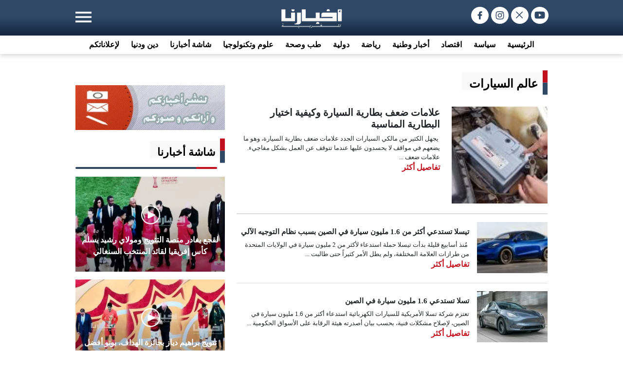

--- FILE ---
content_type: text/html; charset=UTF-8
request_url: https://www.akhbarona.com/cars/index.8.html
body_size: 12287
content:
<!DOCTYPE html> <html lang="ar"> <head> <title>عالم السيارات</title> <meta charset="UTF-8"> <meta name="generator" content="Akhbarona almaghrebia" /> <meta name="Description" content="عالم السيارات,أخبارنا : جريدة الكترونية مغربية" /> <meta property="og:site_name" content="أخبارنا المغربية" /> <meta name="viewport" content="width=device-width, initial-scale=1, shrink-to-fit=no"> <meta property="og:type" content="website" /> <meta content="عالم السيارات,أخبارنا : جريدة الكترونية مغربية" itemprop="description" property="og:description" /> <meta name="robots" content="index, follow, max-snippet:-1, max-image-preview:large, max-video-preview:-1" />  <link rel="alternate" type="application/rss+xml" title="عالم السيارات" href="https://www.akhbarona.com/feed/cars/index.1.rss" /> <link rel="alternate" type="application/rss+xml" title="أخبارنا : جريدة الكترونية مغربية" href="https://www.akhbarona.com/feed/index.rss" />   <link rel="icon" href="https://www.akhbarona.com/themes/icons/favicon.ico" type="image/x-icon" /> <link rel="shortcut icon" href="https://www.akhbarona.com/themes/icons/favicon.ico" type="image/x-icon" /> <link rel="apple-touch-icon-precomposed" sizes="144x144" href="https://www.akhbarona.com/themes/icons/apple-touch-icon-144x144.png" /> <link rel="icon" type="image/png" href="https://www.akhbarona.com/themes/icons/favicon-32x32.png" sizes="32x32" /> <link rel="icon" type="image/png" href="https://www.akhbarona.com/themes/icons/favicon-16x16.png" sizes="16x16" /> <meta name="application-name" content="Akhbarona" /> <meta name="msapplication-TileColor" content="#FFFFFF" /> <meta name="msapplication-TileImage" content="https://www.akhbarona.com/themes/icons/mstile-144x144.png" />  <link rel="alternate" media="only screen and (max-width: 640px)" href="https://www.akhbarona.com/mobile/cars/index.8.html" hreflang="en" /> <link rel="canonical" href="https://www.akhbarona.com/cars/index.8.html"/> <meta name="twitter:url" content="https://www.akhbarona.com/cars/index.8.html"/> <meta name="twitter:title" content="عالم السيارات"/> <meta name="twitter:description" content="عالم السيارات,أخبارنا : جريدة الكترونية مغربية"/> <meta name="twitter:image" content="https://www.akhbarona.com/themes/akhbarona210/img/logo_social.png"/>  <meta name="twitter:site" content="@AkhbaronaPress" /> <meta name="twitter:creator" content="@AkhbaronaPress" /> <meta name="google-site-verification" content="nH8QuQxqHItGHazk4RR7Gg5b2v0WdVjoK1blBiEgKcQ" />  <meta property="og:image" itemprop="thumbnailUrl" content="https://www.akhbarona.com/themes/akhbarona210/img/logo_social.png"/> <meta property="og:url" content="https://www.akhbarona.com/cars/index.8.html"/> <meta property="og:image:width" content="800"/> <meta property="og:image:height" content="450"/>  <meta property="og:title" content="عالم السيارات" itemprop="headline" /> <link rel="preconnect" href="https://pagead2.googlesyndication.com"> <link rel="preconnect" href="https://securepubads.g.doubleclick.net">  <link media="all" type="text/css" rel="stylesheet" href="https://www.akhbarona.com/themes/akhbarona210/css/category.combine.min.css">  <script async src="https://securepubads.g.doubleclick.net/tag/js/gpt.js" type="aa706f2d9bafc9c8c9f594d4-text/javascript"></script> <script type="aa706f2d9bafc9c8c9f594d4-text/javascript"> window.googletag = window.googletag || {cmd: []}; googletag.cmd.push(function() { googletag.defineOutOfPageSlot('/1019170/rewarded-offerwall', 'div-gpt-ad-1722007494933-0').addService(googletag.pubads()); googletag.defineSlot('/1019170/Akhbarona_970x250_Top', [[970, 250], [970, 90]], 'div-gpt-ad-1521102400350-1').addService(googletag.pubads()); googletag.defineSlot('/1019170/Akhbarona_Top_300x250', [[300, 250], [300, 600]], 'div-gpt-ad-1521102400350-2').addService(googletag.pubads()); googletag.defineSlot('/1019170/Akhbarona_Top_160x600', [160, 600], 'div-gpt-ad-1521102400350-3').addService(googletag.pubads()); googletag.defineSlot('/1019170/Akhbarona_Top_160x600_Left', [160, 600], 'div-gpt-ad-1521102400350-4').addService(googletag.pubads()); googletag.defineSlot('/1019170/Akhbarona_Under_Article', [[970, 90], [970, 250], [728, 90]], 'div-gpt-ad-1728144124969-0').addService(googletag.pubads()); googletag.defineSlot('/1019170/Akhbarona_Footer_Desktop', [[970, 90], [970, 250], [728, 90]], 'div-gpt-ad-1544959375426-0').addService(googletag.pubads()); googletag.defineSlot('/1019170/Eskimi_Test', [1, 1], 'div-gpt-ad-1740432021027-0').addService(googletag.pubads()); googletag.pubads().enableSingleRequest(); googletag.pubads().collapseEmptyDivs(); googletag.enableServices(); }); </script> <script async src="https://cdn.pabidding.io/c/akhbarona.com.min.js" type="aa706f2d9bafc9c8c9f594d4-text/javascript"></script> <script async src="//pahtch.tech/c/akhbarona.com.js" type="aa706f2d9bafc9c8c9f594d4-text/javascript"></script>   <script type="application/ld+json"> { "@context": "https://schema.org", "@type": "BreadcrumbList", "itemListElement": [ { "@type": "ListItem", "position": 1, "item": { "@id": "https://www.akhbarona.com/cars/index.8.html", "name": "عالم السيارات" } } ] } </script> <script type="application/ld+json"> { "@context": "http://schema.org", "@type": "NewsMediaOrganization", "url": "https://www.akhbarona.com/", "name": "أخبارنا المغربية", "publisher": { "@type": "Organization", "name": "Akhbarona Media", "logo": { "@type": "ImageObject", "url": "https://www.akhbarona.com/themes/akhbarona210/img/logo.jpg" } }, "description": "جريدة الكترونية مغربية تقدم آخر أخبار المغرب والعالم العربي بالإضافة الي أقوي الفيديوهات والصور.", "sameAs": [ "https://www.facebook.com/Akhbarona", "https://x.com/AkhbaronaPress", "https://www.instagram.com/akhbarona_media/", "https://www.youtube.com/@AkhbaronaTV2" ] } </script>  <link rel="stylesheet" href="https://www.akhbarona.com/themes/akhbarona210/css/bootstrap.min.css " /> <link rel="stylesheet" href="https://www.akhbarona.com/themes/web_new/style.min.css?v=1.1 " /> <script async src="https://pagead2.googlesyndication.com/pagead/js/adsbygoogle.js?client=ca-pub-6335589077419475" crossorigin="anonymous" type="aa706f2d9bafc9c8c9f594d4-text/javascript"></script> </head> <body cz-shortcut-listen="true">  <header class="topbar"> <div class="container-body"> <div class="row"> <div class="col-md-9 m-auto"> <div class="row"> <div class="col-4 col-md-4 col-lg-4 px-0"> <div class="navigation-bar"> <nav class="navbar navbar-light"> <button class="navbar-toggler collapsed" type="button" data-bs-toggle="collapse" data-bs-target="#navbarSupportedContent" aria-controls="navbarSupportedContent" aria-expanded="false" aria-label="Toggle navigation"> <span><svg xmlns="http://www.w3.org/2000/svg" width="33" height="22" viewBox="0 0 33 22" fill="none"> <path d="M0 22V18.3333H33V22H0ZM0 12.8333V9.16667H33V12.8333H0ZM0 3.66667V0H33V3.66667H0Z" fill="white"/> </svg></span> </button> <div class="collapse navbar-collapse" id="navbarSupportedContent" style="display: none;"> <div class="row"> <div class="col-6 col-sm-6 col-md-6 col-lg-6 text-end" dir="rtl">    <div class="navbar-menu mt-3"    > <div class="d-flex align-items-center lc2-clr lc2-gap"> <div class="dottadd"><i class="fa fa-circle text-white"></i></div> <a href="https://www.akhbarona.com"> الرئيسية </a> </div> </div>  <div class="navbar-menu mt-3"    > <div class="d-flex align-items-center lc2-clr lc2-gap"> <div class="dottadd"><i class="fa fa-circle text-white"></i></div> <a href="https://www.akhbarona.com/economy/index.1.html"> اقتصاد </a> </div> </div>  <div class="navbar-menu mt-3"    > <div class="d-flex align-items-center lc2-clr lc2-gap"> <div class="dottadd"><i class="fa fa-circle text-white"></i></div> <a href="https://www.akhbarona.com/politic/index.1.html"> سياسة </a> </div> </div>  <div class="navbar-menu mt-3"    > <div class="d-flex align-items-center lc2-clr lc2-gap"> <div class="dottadd"><i class="fa fa-circle text-white"></i></div> <a href="https://www.akhbarona.com/national/index.1.html"> أخبار وطنية </a> </div> </div>  <div class="navbar-menu mt-3"    > <div class="d-flex align-items-center lc2-clr lc2-gap"> <div class="dottadd"><i class="fa fa-circle text-white"></i></div> <a href="https://www.akhbarona.com/sport/index.1.html"> رياضة </a> </div> </div>  <div class="navbar-menu mt-3"    > <div class="d-flex align-items-center lc2-clr lc2-gap"> <div class="dottadd"><i class="fa fa-circle text-white"></i></div> <a href="https://www.akhbarona.com/world/index.1.html"> دولية </a> </div> </div>  <div class="navbar-menu mt-3"    > <div class="d-flex align-items-center lc2-clr lc2-gap"> <div class="dottadd"><i class="fa fa-circle text-white"></i></div> <a href="https://www.akhbarona.com/health/index.1.html"> طب وصحة </a> </div> </div>   </div> <div class="col-6 col-sm-6 col-md-6 col-lg-6 text-end" dir="rtl">   <div class="navbar-menu mt-3"> <div class="d-flex align-items-center lc2-gap"> <div class="dottadd"><i class="fa fa-circle text-white"></i></div> <a href="https://www.akhbarona.com/technology/index.1.html"> علوم وتكنولوجيا </a> </div> </div>  <div class="navbar-menu mt-3"> <div class="d-flex align-items-center lc2-gap"> <div class="dottadd"><i class="fa fa-circle text-white"></i></div> <a href="https://www.akhbarona.com/culture/index.1.html"> ثقافة وفنون </a> </div> </div>  <div class="navbar-menu mt-3"> <div class="d-flex align-items-center lc2-gap"> <div class="dottadd"><i class="fa fa-circle text-white"></i></div> <a href="https://www.akhbarona.com/videos/index.1.html"> شاشة أخبارنا </a> </div> </div>  <div class="navbar-menu mt-3"> <div class="d-flex align-items-center lc2-gap"> <div class="dottadd"><i class="fa fa-circle text-white"></i></div> <a href="https://www.akhbarona.com/religion/index.1.html"> دين ودنيا </a> </div> </div>  <div class="navbar-menu mt-3"> <div class="d-flex align-items-center lc2-gap"> <div class="dottadd"><i class="fa fa-circle text-white"></i></div> <a href="https://www.akhbarona.com/last/index.1.html"> الأخـيـرة </a> </div> </div>  <div class="navbar-menu mt-3"> <div class="d-flex align-items-center lc2-gap"> <div class="dottadd"><i class="fa fa-circle text-white"></i></div> <a href="https://www.akhbarona.com/advertising.html"> لإعلاناتكم </a> </div> </div>   </div> </div> </div> </nav> </div> </div> <div class="col-4 col-md-4 col-lg-4"> <div class="logo"> <a href="https://www.akhbarona.com/"><img height="46px" width="126px" src="https://www.akhbarona.com/themes/akhbarona210/img/logo.png" alt="أخبارنا : جريدة الكترونية مغربية" title="أخبارنا : جريدة الكترونية مغربية" /></a> </div> </div> <div class="col-4 col-md-4 col-lg-4 px-0 text-end"> <div class="top-links lc-right"> <a href="https://facebook.com/akhbarona" target="_blank"> <svg width="22" height="22" fill="#2e4866"> <use href="#icon-facebook"></use> </svg> </a> <a href="https://instagram.com/akhbarona_media" target="_blank"> <svg width="22" height="22" fill="#2e4866"> <use href="#icon-instagram"></use> </svg> </a> <a href="https://twitter.com/AkhbaronaPress" target="_blank"> <svg width="26" height="26" fill="#2e4866"> <use href="#icon-twitter"></use> </svg> </a> <a href="https://www.youtube.com/@AkhbaronaTV2" target="_blank"> <svg width="22" height="22" fill="#2e4866"> <use href="#icon-youtube"></use> </svg> </a> </div> </div> </div> </div> </div> </div> </header> <section class="navigarion-desktop text-center"> <div>     <span   > <a href="https://www.akhbarona.com"> الرئيسية </a> </span>   <span   > <a href="https://www.akhbarona.com/politic/index.1.html"> سياسة </a> </span>   <span   > <a href="https://www.akhbarona.com/economy/index.1.html"> اقتصاد </a> </span>   <span   > <a href="https://www.akhbarona.com/national/index.1.html"> أخبار وطنية </a> </span>   <span   > <a href="https://www.akhbarona.com/sport/index.1.html"> رياضة </a> </span>   <span   > <a href="https://www.akhbarona.com/world/index.1.html"> دولية </a> </span>   <span   > <a href="https://www.akhbarona.com/health/index.1.html"> طب وصحة </a> </span>   <span   > <a href="https://www.akhbarona.com/technology/index.1.html"> علوم وتكنولوجيا </a> </span>    <span   > <a href="https://www.akhbarona.com/videos/index.1.html"> شاشة أخبارنا </a> </span>   <span   > <a href="https://www.akhbarona.com/religion/index.1.html"> دين ودنيا </a> </span>    <span   > <a href="https://www.akhbarona.com/advertising.html"> لإعلاناتكم </a> </span>   </div> </section>    <section class="hero-sec mt-3"> <div class="container-body"> <div class="row"> <div class="col-md-9 m-auto px-0"> <div class="hero-sec-adds-2"> <div id='div-gpt-ad-1521102400350-1'> <script type="aa706f2d9bafc9c8c9f594d4-text/javascript"> googletag.cmd.push(function() { googletag.display('div-gpt-ad-1521102400350-1'); }); </script> </div> </div> <div class="newspaper-sec"> <div class="newspaper-2 detail-page mt-3 lc-custom"> <div> <div class="row"> <div class="col-4 col-sm-4 col-md-4 mt-3 col-lg-4 mt-3 mb-3"> <div class="hero-sec-adds-4 mb-3"> <div id='div-gpt-ad-1521102400350-2'> <script type="aa706f2d9bafc9c8c9f594d4-text/javascript"> googletag.cmd.push(function() { googletag.display('div-gpt-ad-1521102400350-2'); }); </script> </div> <div id='div-gpt-ad-1722007494933-0'> <script type="aa706f2d9bafc9c8c9f594d4-text/javascript"> loadAdv('div-gpt-ad-1722007494933-0'); </script> </div> </div> <div><a href="https://www.akhbarona.com/publish.html" target="_self"><img src="https://www.akhbarona.com/files/banners/300x100_618624471.jpg" border="0" width=100% height=100% /></a> </div> <div class="heading mt-3"> <span>شاشة أخبارنا</span><svg xmlns="http://www.w3.org/2000/svg" width="10" height="47" viewBox="0 0 10 50" style="margin-bottom: 8px; margin-left: -5px;" fill="none"> <rect y="25" width="10" height="25" fill="#2E4866" /> <rect width="10" height="25" fill="#C2111E" /> </svg> </div> <hr class="red-line" style="border-radius: 30px; height: 4px !important;"> <div> <div class="row">  <div class="col-lg-12 mt-3">  <style> .newspaper-2 .video-box-0 { background: linear-gradient(0deg, #000 -100%, rgba(0, 0, 0, 0) 70%, rgba(0, 0, 0, 0) 32.91%), url(https://www.akhbarona.com/thumbs/article_medium/e/4/moula_1768778424.webp); background-repeat: no-repeat; background-size: cover; padding: 10px 10px 10px 10px; height: 195px; } .newspaper-2 .video-box-0 p{ overflow: hidden; margin-bottom: 0; display: -webkit-box; -webkit-line-clamp: 2; -webkit-box-orient: vertical; direction: rtl; font-size: 16px; font-style: normal; font-weight: 800 !important; margin-top: 20px !important; text-align: center !important; } </style> <a href="https://www.akhbarona.com/videos/420018.html"> <div class="video-box-0" > <div class="icon mb-3 mt-5"> <svg xmlns="http://www.w3.org/2000/svg" width="40" height="40" viewBox="0 0 36 36" fill="none"> <circle cx="18.4258" cy="18.2212" r="16.5" stroke="white" stroke-width="2" /> <path d="M27 18.5C27.0005 18.6698 26.9451 18.8367 26.8392 18.9847C26.7332 19.1326 26.5804 19.2565 26.3954 19.3443L14.9345 24.8528C14.7413 24.9458 14.52 24.9965 14.2935 24.9998C14.0669 25.0031 13.8434 24.9588 13.6459 24.8716C13.4503 24.7856 13.2874 24.6603 13.1739 24.5085C13.0603 24.3567 13.0003 24.1839 13 24.0079V12.9921C13.0003 12.8161 13.0603 12.6433 13.1739 12.4915C13.2874 12.3397 13.4503 12.2144 13.6459 12.1284C13.8434 12.0412 14.0669 11.9969 14.2935 12.0002C14.52 12.0035 14.7413 12.0542 14.9345 12.1472L26.3954 17.6557C26.5804 17.7435 26.7332 17.8674 26.8392 18.0153C26.9451 18.1633 27.0005 18.3302 27 18.5Z" fill="white" /> </svg> </div> <p>لقجع يغادر منصة التتويج ومولاي رشيد يسلم كأس إفريقيا لقائد المنتخب السنغالي</p> </div> </a>  </div>  <div class="col-lg-12 mt-3">  <style> .newspaper-2 .video-box-1 { background: linear-gradient(0deg, #000 -100%, rgba(0, 0, 0, 0) 70%, rgba(0, 0, 0, 0) 32.91%), url(https://www.akhbarona.com/thumbs/article_medium/e/f/650f4db8-27cb-44e9-9427-d8ca152ca37d_1768778041.webp); background-repeat: no-repeat; background-size: cover; padding: 10px 10px 10px 10px; height: 195px; } .newspaper-2 .video-box-1 p{ overflow: hidden; margin-bottom: 0; display: -webkit-box; -webkit-line-clamp: 2; -webkit-box-orient: vertical; direction: rtl; font-size: 16px; font-style: normal; font-weight: 800 !important; margin-top: 20px !important; text-align: center !important; } </style> <a href="https://www.akhbarona.com/videos/420017.html"> <div class="video-box-1" > <div class="icon mb-3 mt-5"> <svg xmlns="http://www.w3.org/2000/svg" width="40" height="40" viewBox="0 0 36 36" fill="none"> <circle cx="18.4258" cy="18.2212" r="16.5" stroke="white" stroke-width="2" /> <path d="M27 18.5C27.0005 18.6698 26.9451 18.8367 26.8392 18.9847C26.7332 19.1326 26.5804 19.2565 26.3954 19.3443L14.9345 24.8528C14.7413 24.9458 14.52 24.9965 14.2935 24.9998C14.0669 25.0031 13.8434 24.9588 13.6459 24.8716C13.4503 24.7856 13.2874 24.6603 13.1739 24.5085C13.0603 24.3567 13.0003 24.1839 13 24.0079V12.9921C13.0003 12.8161 13.0603 12.6433 13.1739 12.4915C13.2874 12.3397 13.4503 12.2144 13.6459 12.1284C13.8434 12.0412 14.0669 11.9969 14.2935 12.0002C14.52 12.0035 14.7413 12.0542 14.9345 12.1472L26.3954 17.6557C26.5804 17.7435 26.7332 17.8674 26.8392 18.0153C26.9451 18.1633 27.0005 18.3302 27 18.5Z" fill="white" /> </svg> </div> <p>تتويج براهيم دياز بجائزة الهداف، بونو أفضل حارس، والمنتخب المغربي بجائزة اللعب النظيف</p> </div> </a>  </div>  <div class="col-lg-12 mt-3">  <style> .newspaper-2 .video-box-2 { background: linear-gradient(0deg, #000 -100%, rgba(0, 0, 0, 0) 70%, rgba(0, 0, 0, 0) 32.91%), url(https://www.akhbarona.com/thumbs/article_medium/9/4/senega_1768777934.webp); background-repeat: no-repeat; background-size: cover; padding: 10px 10px 10px 10px; height: 195px; } .newspaper-2 .video-box-2 p{ overflow: hidden; margin-bottom: 0; display: -webkit-box; -webkit-line-clamp: 2; -webkit-box-orient: vertical; direction: rtl; font-size: 16px; font-style: normal; font-weight: 800 !important; margin-top: 20px !important; text-align: center !important; } </style> <a href="https://www.akhbarona.com/videos/420016.html"> <div class="video-box-2" > <div class="icon mb-3 mt-5"> <svg xmlns="http://www.w3.org/2000/svg" width="40" height="40" viewBox="0 0 36 36" fill="none"> <circle cx="18.4258" cy="18.2212" r="16.5" stroke="white" stroke-width="2" /> <path d="M27 18.5C27.0005 18.6698 26.9451 18.8367 26.8392 18.9847C26.7332 19.1326 26.5804 19.2565 26.3954 19.3443L14.9345 24.8528C14.7413 24.9458 14.52 24.9965 14.2935 24.9998C14.0669 25.0031 13.8434 24.9588 13.6459 24.8716C13.4503 24.7856 13.2874 24.6603 13.1739 24.5085C13.0603 24.3567 13.0003 24.1839 13 24.0079V12.9921C13.0003 12.8161 13.0603 12.6433 13.1739 12.4915C13.2874 12.3397 13.4503 12.2144 13.6459 12.1284C13.8434 12.0412 14.0669 11.9969 14.2935 12.0002C14.52 12.0035 14.7413 12.0542 14.9345 12.1472L26.3954 17.6557C26.5804 17.7435 26.7332 17.8674 26.8392 18.0153C26.9451 18.1633 27.0005 18.3302 27 18.5Z" fill="white" /> </svg> </div> <p>الجماهير السنغالية تثير فوضى عارمة في المدرجات بعد إعلان ضربة جزاء للمنتخب المغربي(فيديو)</p> </div> </a>  </div>  <div class="col-lg-12 mt-3">  <style> .newspaper-2 .video-box-3 { background: linear-gradient(0deg, #000 -100%, rgba(0, 0, 0, 0) 70%, rgba(0, 0, 0, 0) 32.91%), url(https://www.akhbarona.com/thumbs/article_medium/5/5/moula_1768777319.webp); background-repeat: no-repeat; background-size: cover; padding: 10px 10px 10px 10px; height: 195px; } .newspaper-2 .video-box-3 p{ overflow: hidden; margin-bottom: 0; display: -webkit-box; -webkit-line-clamp: 2; -webkit-box-orient: vertical; direction: rtl; font-size: 16px; font-style: normal; font-weight: 800 !important; margin-top: 20px !important; text-align: center !important; } </style> <a href="https://www.akhbarona.com/videos/420014.html"> <div class="video-box-3" > <div class="icon mb-3 mt-5"> <svg xmlns="http://www.w3.org/2000/svg" width="40" height="40" viewBox="0 0 36 36" fill="none"> <circle cx="18.4258" cy="18.2212" r="16.5" stroke="white" stroke-width="2" /> <path d="M27 18.5C27.0005 18.6698 26.9451 18.8367 26.8392 18.9847C26.7332 19.1326 26.5804 19.2565 26.3954 19.3443L14.9345 24.8528C14.7413 24.9458 14.52 24.9965 14.2935 24.9998C14.0669 25.0031 13.8434 24.9588 13.6459 24.8716C13.4503 24.7856 13.2874 24.6603 13.1739 24.5085C13.0603 24.3567 13.0003 24.1839 13 24.0079V12.9921C13.0003 12.8161 13.0603 12.6433 13.1739 12.4915C13.2874 12.3397 13.4503 12.2144 13.6459 12.1284C13.8434 12.0412 14.0669 11.9969 14.2935 12.0002C14.52 12.0035 14.7413 12.0542 14.9345 12.1472L26.3954 17.6557C26.5804 17.7435 26.7332 17.8674 26.8392 18.0153C26.9451 18.1633 27.0005 18.3302 27 18.5Z" fill="white" /> </svg> </div> <p>الأمير مولاي رشيد يترأس مراسيم تسليم كأس إفريقيا للمنتخب السنغالي</p> </div> </a>  </div>  <div class="col-lg-12 mt-3">  <style> .newspaper-2 .video-box-4 { background: linear-gradient(0deg, #000 -100%, rgba(0, 0, 0, 0) 70%, rgba(0, 0, 0, 0) 32.91%), url(https://www.akhbarona.com/thumbs/article_medium/5/5/G_1768776803.webp); background-repeat: no-repeat; background-size: cover; padding: 10px 10px 10px 10px; height: 195px; } .newspaper-2 .video-box-4 p{ overflow: hidden; margin-bottom: 0; display: -webkit-box; -webkit-line-clamp: 2; -webkit-box-orient: vertical; direction: rtl; font-size: 16px; font-style: normal; font-weight: 800 !important; margin-top: 20px !important; text-align: center !important; } </style> <a href="https://www.akhbarona.com/videos/420012.html"> <div class="video-box-4" > <div class="icon mb-3 mt-5"> <svg xmlns="http://www.w3.org/2000/svg" width="40" height="40" viewBox="0 0 36 36" fill="none"> <circle cx="18.4258" cy="18.2212" r="16.5" stroke="white" stroke-width="2" /> <path d="M27 18.5C27.0005 18.6698 26.9451 18.8367 26.8392 18.9847C26.7332 19.1326 26.5804 19.2565 26.3954 19.3443L14.9345 24.8528C14.7413 24.9458 14.52 24.9965 14.2935 24.9998C14.0669 25.0031 13.8434 24.9588 13.6459 24.8716C13.4503 24.7856 13.2874 24.6603 13.1739 24.5085C13.0603 24.3567 13.0003 24.1839 13 24.0079V12.9921C13.0003 12.8161 13.0603 12.6433 13.1739 12.4915C13.2874 12.3397 13.4503 12.2144 13.6459 12.1284C13.8434 12.0412 14.0669 11.9969 14.2935 12.0002C14.52 12.0035 14.7413 12.0542 14.9345 12.1472L26.3954 17.6557C26.5804 17.7435 26.7332 17.8674 26.8392 18.0153C26.9451 18.1633 27.0005 18.3302 27 18.5Z" fill="white" /> </svg> </div> <p>انهيار لاعبي الفريق الوطني بعد خسارة لقب كأس إفريقيا أمام السنغال</p> </div> </a>  </div>  <div class="col-lg-12 mt-3">  <style> .newspaper-2 .video-box-5 { background: linear-gradient(0deg, #000 -100%, rgba(0, 0, 0, 0) 70%, rgba(0, 0, 0, 0) 32.91%), url(https://www.akhbarona.com/thumbs/article_medium/b/1/MAROC_1768776656.webp); background-repeat: no-repeat; background-size: cover; padding: 10px 10px 10px 10px; height: 195px; } .newspaper-2 .video-box-5 p{ overflow: hidden; margin-bottom: 0; display: -webkit-box; -webkit-line-clamp: 2; -webkit-box-orient: vertical; direction: rtl; font-size: 16px; font-style: normal; font-weight: 800 !important; margin-top: 20px !important; text-align: center !important; } </style> <a href="https://www.akhbarona.com/videos/420011.html"> <div class="video-box-5" > <div class="icon mb-3 mt-5"> <svg xmlns="http://www.w3.org/2000/svg" width="40" height="40" viewBox="0 0 36 36" fill="none"> <circle cx="18.4258" cy="18.2212" r="16.5" stroke="white" stroke-width="2" /> <path d="M27 18.5C27.0005 18.6698 26.9451 18.8367 26.8392 18.9847C26.7332 19.1326 26.5804 19.2565 26.3954 19.3443L14.9345 24.8528C14.7413 24.9458 14.52 24.9965 14.2935 24.9998C14.0669 25.0031 13.8434 24.9588 13.6459 24.8716C13.4503 24.7856 13.2874 24.6603 13.1739 24.5085C13.0603 24.3567 13.0003 24.1839 13 24.0079V12.9921C13.0003 12.8161 13.0603 12.6433 13.1739 12.4915C13.2874 12.3397 13.4503 12.2144 13.6459 12.1284C13.8434 12.0412 14.0669 11.9969 14.2935 12.0002C14.52 12.0035 14.7413 12.0542 14.9345 12.1472L26.3954 17.6557C26.5804 17.7435 26.7332 17.8674 26.8392 18.0153C26.9451 18.1633 27.0005 18.3302 27 18.5Z" fill="white" /> </svg> </div> <p>غضب عارم وتصريحات مؤثرة للجماهير المغربية بعد خسارة لقب كأس إفريقيا أمام السنغال(تصريحات)</p> </div> </a>  </div>  </div> </div> </div> <div class="col-8 col-sm-8 col-md-8 col-lg-8"> <div class="akhirul-akhbar-hero-sec lc-border-b"> <div class="heading"> <span class="lc-pf">عالم السيارات</span><svg xmlns="http://www.w3.org/2000/svg" width="10" height="47" viewBox="0 0 10 50" class="lc-svg1" fill="none"> <rect y="25" width="10" height="25" fill="#2E4866" /> <rect width="10" height="25" fill="#C2111E" /> </svg> </div> <div class="row">   <div class="col-md-8 order-2 order-md-1 mt-3"> <div dir="rtl"> <a href="https://www.akhbarona.com/cars/380042.html" class="text-dark"> <h5>علامات ضعف بطارية السيارة وكيفية اختيار البطارية المناسبة</h5> <p>  يجهل الكثير من مالكي السيارات الجدد علامات ضعف بطارية السيارة، وهو ما يضعهم في مواقف لا يحسدون عليها عندما تتوقف عن العمل بشكل مفاجيء.
علامات ضعف ... </p> </a>   <span class="globle-text"> <a href="https://www.akhbarona.com/cars/380042.html">تفاصيل أكثر </a></span>   </div> </div> <div class="col-md-4 order-1 order-md-2 mt-3"> <div class="akhirul-akhbar-hero-image-sec" style="height: 100%;">  <a href="https://www.akhbarona.com/cars/380042.html"> <img class="img-fluid" style="width: 224px; height: 199px; object-fit: cover;" width="224" height="199" src="https://www.akhbarona.com/thumbs/article_small/7/5/أسباب-ضعف-بطارية-السيارة_1705189474.jpeg" alt="علامات ضعف بطارية السيارة وكيفية اختيار البطارية المناسبة" /> </a>  </div> </div> </div> </div>  <div class="akhirul-akhbar-hero-sec d-flex align-items-center mt-3"> <div dir="rtl"> <a href="https://www.akhbarona.com/cars/379752.html" class="text-dark"> <h6>تيسلا تستدعي أكثر من 1.6 مليون سيارة في الصين بسبب نظام التوجيه الآلي</h6> <p>  مُنذ أسابيع قليلة بدأت تيسلا حملة استدعاء لأكثر من 2 مليون سيارة في الولايات المتحدة من طرازات العلامة المختلفة، ولم يطل الأمر كثيراً حتى طالبت ... </p> </a>   <span class="globle-text"><a href="https://www.akhbarona.com/cars/379752.html"> تفاصيل أكثر </a></span>   </div> <div class="akhirul-akhbar-image-sec ms-3">  <a href="https://www.akhbarona.com/cars/379752.html"> <img class="img-fluid" src="https://www.akhbarona.com/thumbs/summary_large/0/6/تيسلا-موديل-Y-1_1704628526.jpg" alt="تيسلا تستدعي أكثر من 1.6 مليون سيارة في الصين بسبب نظام التوجيه الآلي" width="145" height="105" /> </a>  </div> </div>  <div class="akhirul-akhbar-hero-sec d-flex align-items-center mt-3"> <div dir="rtl"> <a href="https://www.akhbarona.com/cars/379665.html" class="text-dark"> <h6>تسلا تستدعي 1.6 مليون سيارة في الصين</h6> <p> تعتزم شركة تسلا الأمريكية للسيارات الكهربائية استدعاء أكثر من 1.6 مليون سيارة في الصين، لإصلاح مشكلات فنية، بحسب بيان أصدرته هيئة الرقابة على الأسواق الحكومية ... </p> </a>   <span class="globle-text"><a href="https://www.akhbarona.com/cars/379665.html"> تفاصيل أكثر </a></span>   </div> <div class="akhirul-akhbar-image-sec ms-3">  <a href="https://www.akhbarona.com/cars/379665.html"> <img class="img-fluid" src="https://www.akhbarona.com/thumbs/summary_large/b/4/tesla_model_y_long_range_095305ed0a0806f8_1682379823.jpg" alt="تسلا تستدعي 1.6 مليون سيارة في الصين" width="145" height="105" /> </a>  </div> </div>  <div class="akhirul-akhbar-hero-sec d-flex align-items-center mt-3"> <div dir="rtl"> <a href="https://www.akhbarona.com/cars/379515.html" class="text-dark"> <h6>فيراري تطلق 5 نسخ فقط من سيارة خاصة</h6> <p> كشفت شركة فيراري سيارتها 296 GTB Assetto Fiorano الجديدة، والتي سيقتصر إصدارها على 5 نسخ فقط.وأوضحت الشركة أن سيارتها مستوحاة من موديلاتها التاريخية، التي حققت ... </p> </a>   <span class="globle-text"><a href="https://www.akhbarona.com/cars/379515.html"> تفاصيل أكثر </a></span>   </div> <div class="akhirul-akhbar-image-sec ms-3">  <a href="https://www.akhbarona.com/cars/379515.html"> <img class="img-fluid" src="https://www.akhbarona.com/thumbs/summary_large/e/c/202411203210505D2_1704203909.jpg" alt="فيراري تطلق 5 نسخ فقط من سيارة خاصة" width="145" height="105" /> </a>  </div> </div>  <div class="akhirul-akhbar-hero-sec d-flex align-items-center mt-3"> <div dir="rtl"> <a href="https://www.akhbarona.com/cars/379364.html" class="text-dark"> <h6>شركة شاومي تكشف عن أول سيارة لها بقوة قصوى 673 حصان لمنافسة بورش تايكان</h6> <p> كشفت شركة شاومي الشهيرة بهواتفها الذكية عن أول سيارة لها على الإطلاق باسم SU7، وهي سيارة طموحة تهدف للمنافسة في الصين وبالأسواق العالمية، وسنوضح سريعاً ... </p> </a>   <span class="globle-text"><a href="https://www.akhbarona.com/cars/379364.html"> تفاصيل أكثر </a></span>   </div> <div class="akhirul-akhbar-image-sec ms-3">  <a href="https://www.akhbarona.com/cars/379364.html"> <img class="img-fluid" src="https://www.akhbarona.com/thumbs/summary_large/3/c/S0-la-nouvelle-xiaomi-su7-2024-a-des-arguments-pour-attaquer-la-tesla-model-s-783922_1703895384.jpg" alt="شركة شاومي تكشف عن أول سيارة لها بقوة قصوى 673 حصان لمنافسة بورش تايكان" width="145" height="105" /> </a>  </div> </div>  <div class="akhirul-akhbar-hero-sec d-flex align-items-center mt-3"> <div dir="rtl"> <a href="https://www.akhbarona.com/cars/378973.html" class="text-dark"> <h6>مرسيدس ستدعم تقنية الذكاء الاصطناعي في سياراتها القادمة</h6> <p> كشفت آخر التقارير عن عمل شركة مرسيدس الألمانية على مساعد افتراضي جديد يعمل بتقنية الذكاء الاصطناعي AI سيكون مُدمجًا في نظام المعلومات الترفيهي.
في تطور جديد ... </p> </a>   <span class="globle-text"><a href="https://www.akhbarona.com/cars/378973.html"> تفاصيل أكثر </a></span>   </div> <div class="akhirul-akhbar-image-sec ms-3">  <a href="https://www.akhbarona.com/cars/378973.html"> <img class="img-fluid" src="https://www.akhbarona.com/thumbs/summary_large/7/8/تقنيات_الذكاء_الاصطناعي_من_مرسيدس_قد_تصبح_أعلى_ربحاً_من_صناعة_السيارات_(1)_1703115166.jpg" alt="مرسيدس ستدعم تقنية الذكاء الاصطناعي في سياراتها القادمة" width="145" height="105" /> </a>  </div> </div>  <div class="akhirul-akhbar-hero-sec d-flex align-items-center mt-3"> <div dir="rtl"> <a href="https://www.akhbarona.com/cars/378875.html" class="text-dark"> <h6>تويوتا تطلق نسخة خاصة من سيارتها &quot;يارس&quot;</h6> <p> أعلنت شركة تويوتا عن إطلاق نسخة خاصة من سيارتها Yaris، احتفالاً بانتصاراتها الثلاثية في بطولة العالم للراليات.وأوضحت الشركة اليابانية أن سيارتها الخاصة GR Yaris WRC ... </p> </a>   <span class="globle-text"><a href="https://www.akhbarona.com/cars/378875.html"> تفاصيل أكثر </a></span>   </div> <div class="akhirul-akhbar-image-sec ms-3">  <a href="https://www.akhbarona.com/cars/378875.html"> <img class="img-fluid" src="https://www.akhbarona.com/thumbs/summary_large/9/8/20231219125137125WB_1702980887.jpg" alt="تويوتا تطلق نسخة خاصة من سيارتها &quot;يارس&quot;" width="145" height="105" /> </a>  </div> </div>  <div class="akhirul-akhbar-hero-sec d-flex align-items-center mt-3"> <div dir="rtl"> <a href="https://www.akhbarona.com/cars/378758.html" class="text-dark"> <h6>تيسلا&quot;سايبرتراك &quot;ثبت فشلها  في الثلوج أثناء تسلق تلّة وسيارة&quot;فورد &quot;تسحبها(فيديو)</h6> <p>  لم تمض أيام معدودة على طرح شاحنة تيسلا سايبرتراك الكهربائية في الأسواق قبل رؤيتنا لسيل لا ينقطع من التجارب والاختبارات المختلفة والمنشورة في قنوات التواصل ... </p> </a>   <span class="globle-text"><a href="https://www.akhbarona.com/cars/378758.html"> تفاصيل أكثر </a></span>   </div> <div class="akhirul-akhbar-image-sec ms-3">  <a href="https://www.akhbarona.com/cars/378758.html"> <img class="img-fluid" src="https://www.akhbarona.com/thumbs/summary_large/c/0/tesla-cybertruck-rc-prototype-slides-off-trail-needs-to-be-rescued-by-a-ford-f-350_2_1702772742.jpg" alt="تيسلا&quot;سايبرتراك &quot;ثبت فشلها  في الثلوج أثناء تسلق تلّة وسيارة&quot;فورد &quot;تسحبها(فيديو)" width="145" height="105" /> </a>  </div> </div>  <div class="akhirul-akhbar-hero-sec d-flex align-items-center mt-3"> <div dir="rtl"> <a href="https://www.akhbarona.com/cars/378262.html" class="text-dark"> <h6>فورد تحقق رقمًا قياسيًا من مبيعات السيارات الكهربائية خلال الشهر الماضي</h6> <p> كشف الرئيس التنفيذي لـ شركة فورد، جيم فارلي، يوم الجمعة، أن مبيعات سيارة البيك أب الكهربائية F150 Lightning حققت رقمًا قياسيًا في الشهر الماضي.
شهدت مبيعات ... </p> </a>   <span class="globle-text"><a href="https://www.akhbarona.com/cars/378262.html"> تفاصيل أكثر </a></span>   </div> <div class="akhirul-akhbar-image-sec ms-3">  <a href="https://www.akhbarona.com/cars/378262.html"> <img class="img-fluid" src="https://www.akhbarona.com/thumbs/summary_large/d/2/Ford-EV-sales-0-1536x988_1701908873.jpg" alt="فورد تحقق رقمًا قياسيًا من مبيعات السيارات الكهربائية خلال الشهر الماضي" width="145" height="105" /> </a>  </div> </div>  <div class="akhirul-akhbar-hero-sec d-flex align-items-center mt-3"> <div dir="rtl"> <a href="https://www.akhbarona.com/cars/377733.html" class="text-dark"> <h6>هيونداي ايونيك 6 N القادمة قد تكون أقوى سيارة في تاريخ العلامة بقوة تتجاوز 641 حصان</h6> <p> منذ أيام كشفت هيونداي عن المواصفات التفصيلية لنسخة N الرياضية من طراز ايونيك 5 الكهربائي، والتي قدمت بقدرات رياضية مميزة ومدهشة بالفعل مع قوة تتجاوز ... </p> </a>   <span class="globle-text"><a href="https://www.akhbarona.com/cars/377733.html"> تفاصيل أكثر </a></span>   </div> <div class="akhirul-akhbar-image-sec ms-3">  <a href="https://www.akhbarona.com/cars/377733.html"> <img class="img-fluid" src="https://www.akhbarona.com/thumbs/summary_large/8/d/1019297_1701041413.jpg" alt="هيونداي ايونيك 6 N القادمة قد تكون أقوى سيارة في تاريخ العلامة بقوة تتجاوز 641 حصان" width="145" height="105" /> </a>  </div> </div>  <div class="akhirul-akhbar-hero-sec d-flex align-items-center mt-3"> <div dir="rtl"> <a href="https://www.akhbarona.com/cars/377601.html" class="text-dark"> <h6>نيسان تضخ 2.5 مليار دولار لإنتاج السيارات الكهربائية في بريطانيا</h6> <p> تعتزم شركة نيسان موتور اليابانية تعزيز إنتاج السيارات الكهربائية في بريطانيا بضخ استثمارات بملياري جنيه إسترليني (2.5 مليار دولار) في مصنعها في مدينة ساندرلاند البريطانية.وذكرت ... </p> </a>   <span class="globle-text"><a href="https://www.akhbarona.com/cars/377601.html"> تفاصيل أكثر </a></span>   </div> <div class="akhirul-akhbar-image-sec ms-3">  <a href="https://www.akhbarona.com/cars/377601.html"> <img class="img-fluid" src="https://www.akhbarona.com/thumbs/summary_large/1/f/nissan_1695824150.jpg" alt="نيسان تضخ 2.5 مليار دولار لإنتاج السيارات الكهربائية في بريطانيا" width="145" height="105" /> </a>  </div> </div>  <div class="akhirul-akhbar-hero-sec d-flex align-items-center mt-3"> <div dir="rtl"> <a href="https://www.akhbarona.com/cars/377354.html" class="text-dark"> <h6>هيونداي تعقد صفقة مع أمازون لعرض سياراتها للبيع في المتجر الإلكتروني</h6> <p> بداية من العام القادم، ستتمكن الوكالات في الولايات المتحدة من بيع سيارات هيونداي في متجر أمازون الأمريكي، وهي نقلة غير مسبوقة في أسلوب عرض وبيع ... </p> </a>   <span class="globle-text"><a href="https://www.akhbarona.com/cars/377354.html"> تفاصيل أكثر </a></span>   </div> <div class="akhirul-akhbar-image-sec ms-3">  <a href="https://www.akhbarona.com/cars/377354.html"> <img class="img-fluid" src="https://www.akhbarona.com/thumbs/summary_large/9/d/téléchargement_1700439552.jpg" alt="هيونداي تعقد صفقة مع أمازون لعرض سياراتها للبيع في المتجر الإلكتروني" width="145" height="105" /> </a>  </div> </div>  <div class="akhirul-akhbar-hero-sec d-flex align-items-center mt-3"> <div dir="rtl"> <a href="https://www.akhbarona.com/cars/376880.html" class="text-dark"> <h6>تعرف على 7 علامات تدل على تلف البواجي في سيارتك</h6> <p> تعتبر البواجي (شمعات الاحتراق) من أهم الأجزاء الكهربائية التي يعتمد عليها المحرك في عمله بكفاءة عالية، حيث أنها الجزء المسؤول عن إطلاق الشرارة اللازمة لعملية ... </p> </a>   <span class="globle-text"><a href="https://www.akhbarona.com/cars/376880.html"> تفاصيل أكثر </a></span>   </div> <div class="akhirul-akhbar-image-sec ms-3">  <a href="https://www.akhbarona.com/cars/376880.html"> <img class="img-fluid" src="https://www.akhbarona.com/thumbs/summary_large/e/d/file_1699638162468_1699662547.jpg" alt="تعرف على 7 علامات تدل على تلف البواجي في سيارتك" width="145" height="105" /> </a>  </div> </div>  <div class="akhirul-akhbar-hero-sec d-flex align-items-center mt-3"> <div dir="rtl"> <a href="https://www.akhbarona.com/cars/376420.html" class="text-dark"> <h6>تويوتا كامري 2024 سيارتك السيدان المثالية</h6> <p> تُعد تويوتا كامري واحدة من أشهر موديلات تويوتا في الوطن العربي في فئة سيارات السيدان متوسطة الحجم وها هى هذا العام تطلق موديل كامري 2024 ... </p> </a>   <span class="globle-text"><a href="https://www.akhbarona.com/cars/376420.html"> تفاصيل أكثر </a></span>   </div> <div class="akhirul-akhbar-image-sec ms-3">  <a href="https://www.akhbarona.com/cars/376420.html"> <img class="img-fluid" src="https://www.akhbarona.com/thumbs/summary_large/4/a/toyota_1698915440.jpg" alt="تويوتا كامري 2024 سيارتك السيدان المثالية" width="145" height="105" /> </a>  </div> </div>  <div class="akhirul-akhbar-hero-sec d-flex align-items-center mt-3"> <div dir="rtl"> <a href="https://www.akhbarona.com/cars/376415.html" class="text-dark"> <h6>مبيعات شركة BYD من السيارات الكهربائية الصينية تكاد تتجاوز تسلا</h6> <p> في مفاجأة غير متوقعة خلال الربع الثالث من عام 2023، اقتربت مبيعات السيارات الكهربائية لـ شركة BYD الصينية من تسلا الرائدة في صناعة السيارات الكهربائية.
في ... </p> </a>   <span class="globle-text"><a href="https://www.akhbarona.com/cars/376415.html"> تفاصيل أكثر </a></span>   </div> <div class="akhirul-akhbar-image-sec ms-3">  <a href="https://www.akhbarona.com/cars/376415.html"> <img class="img-fluid" src="https://www.akhbarona.com/thumbs/summary_large/0/7/000268856_896x598_c_1698883278.jpg" alt="مبيعات شركة BYD من السيارات الكهربائية الصينية تكاد تتجاوز تسلا" width="145" height="105" /> </a>  </div> </div>   <nav id="box_pagination" aria-label="Page navigation example" style=" padding: 0 !important; margin-top: 10px !important; background: none; border: none !important" >   <ul class="pagination justify-content-end">    <li class="page-item"> <a href="https://www.akhbarona.com/cars/index.7.html" class="page-link pagi-active pagi-active-1" aria-label="Previous"> <span aria-hidden="true"><</span> </a> </li>      <li class="page-item mx-1 "><a class="page-link" style="color: black !important; font-weight: bold;" href="https://www.akhbarona.com/cars/index.1.html">1</a></li>     <li class="page-item mx-1 "><a class="page-link" style="color: black !important; font-weight: bold;" href="https://www.akhbarona.com/cars/index.2.html">2</a></li>     <li class="page-item mx-1 "><a class="page-link" style="color: black !important; font-weight: bold;" href="https://www.akhbarona.com/cars/index.3.html">3</a></li>     <li class="page-item mx-1 "><a class="page-link" style="color: black !important; font-weight: bold;" href="https://www.akhbarona.com/cars/index.4.html">4</a></li>     <li class="page-item mx-1 "><a class="page-link" style="color: black !important; font-weight: bold;" href="https://www.akhbarona.com/cars/index.5.html">5</a></li>     <li class="page-item mx-1 "><a class="page-link" style="color: black !important; font-weight: bold;" href="https://www.akhbarona.com/cars/index.6.html">6</a></li>     <li class="page-item mx-1 "><a class="page-link" style="color: black !important; font-weight: bold;" href="https://www.akhbarona.com/cars/index.7.html">7</a></li>     <li class="page-item mx-1"> <a class="page-link pagi-active fw-bold" href="https://www.akhbarona.com/cars/index.8.html">8</a> </li>     <li class="page-item mx-1 "><a class="page-link" style="color: black !important; font-weight: bold;" href="https://www.akhbarona.com/cars/index.9.html">9</a></li>     <li class="page-item mx-1 "><a class="page-link" style="color: black !important; font-weight: bold;" href="https://www.akhbarona.com/cars/index.10.html">10</a></li>     <li class="page-item mx-1"> <a href="https://www.akhbarona.com/cars/index.9.html" class="page-link pagi-active-1" aria-label="Previous"> <span aria-hidden="true">></span> </a> </li>    <li class="page-item mx-1"> <a href="https://www.akhbarona.com/cars/index.18.html" class="page-link pagi-active-1" aria-label="Previous"> <span aria-hidden="true">></span> </a> </li>  </ul>  </nav>    </div> </div> </div> </div> <div class="detail-page-last-sec mt-3"> <div class="heading" dir="rtl"> <svg xmlns="http://www.w3.org/2000/svg" width="10" height="47" viewBox="0 0 10 50" class="lc2-sv" fill="none"> <rect y="25" width="10" height="25" fill="#2E4866" /> <rect width="10" height="25" fill="#C2111E" /> </svg> <span>المقالات الأكثر مشاهدة</span> </div> <hr class="red-line lc2-red"> <div class="row dr-rw">  <div class="col-6 col-sm-6 col-md-6 col-lg-6"> <div class="detail-main-sec d-flex align-items-center mt-4 lc2-sum"> <div class="numbers ms-3"> <span style="cursor: context-menu;  ">1</span> </div> <div class="last-image-sec ms-3 text-wrap"> <a href="https://www.akhbarona.com/videos/420011.html"> <img class="small-image-fit" width="135" height="115" src="https://www.akhbarona.com/thumbs/summary_large/b/1/MAROC_1768776656.webp" alt="غضب عارم وتصريحات مؤثرة للجماهير المغربية بعد خسارة لقب كأس إفريقيا أمام السنغال(تصريحات)" /> </a> </div> <div> <p class="text-end lc2-bottom"><a class="text-dark text-decoration-none" href="https://www.akhbarona.com/videos/420011.html">غضب عارم وتصريحات مؤثرة للجماهير المغربية بعد خسارة لقب كأس إفريقيا أمام السنغال(تصريحات) ...</a></p> <div class="d-flex align-items-end"> <h6 class="text"> شاشة أخبارنا</h6> <div class="eye-sec mt-2"> <i class="fa fa-eye mx-2 lc2-font13"></i> <span class="ms-2 lc2-font13">مشاهدة</span> <span class="ms-2 lc2-font13">1750 </span> </div> </div> </div> </div> </div>  <div class="col-6 col-sm-6 col-md-6 col-lg-6"> <div class="detail-main-sec d-flex align-items-center mt-4 lc2-sum"> <div class="numbers ms-3"> <span style="cursor: context-menu;  ">2</span> </div> <div class="last-image-sec ms-3 text-wrap"> <a href="https://www.akhbarona.com/sport/lionatlas/420015.html"> <img class="small-image-fit" width="135" height="115" src="https://www.akhbarona.com/thumbs/summary_large/2/7/regragui_1767447788.webp" alt="بعد ضياع اللقب الإفريقي.. الركراكي يعد الجماهير بالعودة القوية مستقبلا" /> </a> </div> <div> <p class="text-end lc2-bottom"><a class="text-dark text-decoration-none" href="https://www.akhbarona.com/sport/lionatlas/420015.html">بعد ضياع اللقب الإفريقي.. الركراكي يعد الجماهير بالعودة القوية مستقبلا ...</a></p> <div class="d-flex align-items-end"> <h6 class="text"> أسود الأطلس</h6> <div class="eye-sec mt-2"> <i class="fa fa-eye mx-2 lc2-font13"></i> <span class="ms-2 lc2-font13">مشاهدة</span> <span class="ms-2 lc2-font13">1399 </span> </div> </div> </div> </div> </div>  <div class="col-6 col-sm-6 col-md-6 col-lg-6"> <div class="detail-main-sec d-flex align-items-center mt-4 lc2-sum"> <div class="numbers ms-3"> <span style="cursor: context-menu;  ">3</span> </div> <div class="last-image-sec ms-3 text-wrap"> <a href="https://www.akhbarona.com/sport/worldfoot/419980.html"> <img class="small-image-fit" width="135" height="115" src="https://www.akhbarona.com/thumbs/summary_large/e/d/slimnani_1768746993.webp" alt="أخيرا شخص عاقل من الجارة الشرقية .. سليماني: &quot;كنا من قبل نقيم في فنادق غير مكتملة والأجواء في المغرب أقرب إلى أوروبا&quot;" /> </a> </div> <div> <p class="text-end lc2-bottom"><a class="text-dark text-decoration-none" href="https://www.akhbarona.com/sport/worldfoot/419980.html">أخيرا شخص عاقل من الجارة الشرقية .. سليماني: &quot;كنا من قبل نقيم في فنادق غير مكتملة والأجواء في المغرب أقرب إلى أوروبا&quot; ...</a></p> <div class="d-flex align-items-end"> <h6 class="text"> كورة عالمية</h6> <div class="eye-sec mt-2"> <i class="fa fa-eye mx-2 lc2-font13"></i> <span class="ms-2 lc2-font13">مشاهدة</span> <span class="ms-2 lc2-font13">1130 </span> </div> </div> </div> </div> </div>  <div class="col-6 col-sm-6 col-md-6 col-lg-6"> <div class="detail-main-sec d-flex align-items-center mt-4 lc2-sum"> <div class="numbers ms-3"> <span style="cursor: context-menu;  ">4</span> </div> <div class="last-image-sec ms-3 text-wrap"> <a href="https://www.akhbarona.com/national/420008.html"> <img class="small-image-fit" width="135" height="115" src="https://www.akhbarona.com/thumbs/summary_large/0/8/pluiesuperHD_1749382760.webp" alt="مقـاييس الأمطـار المسجلة بالمملكة خلال 24 ساعة الماضية" /> </a> </div> <div> <p class="text-end lc2-bottom"><a class="text-dark text-decoration-none" href="https://www.akhbarona.com/national/420008.html">مقـاييس الأمطـار المسجلة بالمملكة خلال 24 ساعة الماضية ...</a></p> <div class="d-flex align-items-end"> <h6 class="text"> أخبار وطنية</h6> <div class="eye-sec mt-2"> <i class="fa fa-eye mx-2 lc2-font13"></i> <span class="ms-2 lc2-font13">مشاهدة</span> <span class="ms-2 lc2-font13">1081 </span> </div> </div> </div> </div> </div>  <div class="col-6 col-sm-6 col-md-6 col-lg-6"> <div class="detail-main-sec d-flex align-items-center mt-4 lc2-sum"> <div class="numbers ms-3"> <span style="cursor: context-menu;  ">5</span> </div> <div class="last-image-sec ms-3 text-wrap"> <a href="https://www.akhbarona.com/videos/420018.html"> <img class="small-image-fit" width="135" height="115" src="https://www.akhbarona.com/thumbs/summary_large/e/4/moula_1768778424.webp" alt="لقجع يغادر منصة التتويج ومولاي رشيد يسلم كأس إفريقيا لقائد المنتخب السنغالي" /> </a> </div> <div> <p class="text-end lc2-bottom"><a class="text-dark text-decoration-none" href="https://www.akhbarona.com/videos/420018.html">لقجع يغادر منصة التتويج ومولاي رشيد يسلم كأس إفريقيا لقائد المنتخب السنغالي ...</a></p> <div class="d-flex align-items-end"> <h6 class="text"> شاشة أخبارنا</h6> <div class="eye-sec mt-2"> <i class="fa fa-eye mx-2 lc2-font13"></i> <span class="ms-2 lc2-font13">مشاهدة</span> <span class="ms-2 lc2-font13">907 </span> </div> </div> </div> </div> </div>  <div class="col-6 col-sm-6 col-md-6 col-lg-6"> <div class="detail-main-sec d-flex align-items-center mt-4 lc2-sum"> <div class="numbers ms-3"> <span style="cursor: context-menu;  ">6</span> </div> <div class="last-image-sec ms-3 text-wrap"> <a href="https://www.akhbarona.com/videos/420012.html"> <img class="small-image-fit" width="135" height="115" src="https://www.akhbarona.com/thumbs/summary_large/5/5/G_1768776803.webp" alt="انهيار لاعبي الفريق الوطني بعد خسارة لقب كأس إفريقيا أمام السنغال" /> </a> </div> <div> <p class="text-end lc2-bottom"><a class="text-dark text-decoration-none" href="https://www.akhbarona.com/videos/420012.html">انهيار لاعبي الفريق الوطني بعد خسارة لقب كأس إفريقيا أمام السنغال ...</a></p> <div class="d-flex align-items-end"> <h6 class="text"> شاشة أخبارنا</h6> <div class="eye-sec mt-2"> <i class="fa fa-eye mx-2 lc2-font13"></i> <span class="ms-2 lc2-font13">مشاهدة</span> <span class="ms-2 lc2-font13">869 </span> </div> </div> </div> </div> </div>  </div> </div> </div> </div> </div> </div> </section>  <script src="https://www.akhbarona.com/js/jquery.min.js" type="aa706f2d9bafc9c8c9f594d4-text/javascript"></script> <div id="footer"> ﻿ <style> .conflict{ padding-left: 0!important; padding-right: 2rem; text-align: right; } .conflict li{ list-style: disc; } </style> <div class="newspaper-sec"> <div class="container-body"> <div class="row"> <div class="col-md-9 m-auto px-0"> <div class="footer_banner mt-3"> <center> <div id="div-gpt-ad-1544959375426-0"> <script type="aa706f2d9bafc9c8c9f594d4-text/javascript"> loadAdv('div-gpt-ad-1544959375426-0'); </script> </div> </center> </div> <footer class="footer-sec mt-3"> <div> <div class="row"> <div class="col-12 col-sm-3 col-md-3 col-lg-3"> <div class="footer-left-links"> <h4>أخبارنا</h4> <div dir="rtl"> <ul class="footer-links conflict ps-0 mb-0"> <li> <a href="https://www.akhbarona.com/submit.html">للنشر في الموقع</a> </li> <li> <a href="https://www.akhbarona.com/team.html">فريق العمل</a> </li> <li> <a href="https://www.akhbarona.com/conditions.html">شروط استخدام الموقع</a> </li> <li> <a href="https://www.akhbarona.com/contact/">إتصل بنا</a> </li> <li> <a href="https://www.akhbarona.com/advertising.html">للإشهار</a> </li> </ul> </div> </div> </div> <div class="col-12 col-sm-3 col-md-6 col-lg-6"> <div class="lc2-border"> <h4>الأقسام</h4> <div class="row"> <div class="col-12 col-sm-12 col-md-4 col-lg-4"> <div dir="rtl"> <ul class="footer-links conflict ps-0 mb-0">    <li> <a href="https://www.akhbarona.com/economy/index.1.html"> اقتصاد </a> </li>  <li> <a href="https://www.akhbarona.com/politic/index.1.html"> سياسة </a> </li>  <li> <a href="https://www.akhbarona.com/national/index.1.html"> أخبار وطنية </a> </li>   </ul> </div> </div> <div class="col-12 col-sm-12 col-md-4 col-lg-4"> <div dir="rtl"> <ul class="footer-links conflict ps-0 mb-0">  <li> <a href="https://www.akhbarona.com/sport/index.1.html"> رياضة </a> </li>  <li> <a href="https://www.akhbarona.com/world/index.1.html"> دولية </a> </li>  <li> <a href="https://www.akhbarona.com/health/index.1.html"> طب وصحة </a> </li>  <li> <a href="https://www.akhbarona.com/technology/index.1.html"> علوم وتكنولوجيا </a> </li>  </ul> </div> </div> <div class="col-12 col-sm-12 col-md-4 m-auto col-lg-4"> <div dir="rtl"> <ul class="footer-links conflict ps-0 mb-0">  <li> <a href="https://www.akhbarona.com/culture/index.1.html"> ثقافة وفنون </a> </li>  <li> <a href="https://www.akhbarona.com/videos/index.1.html"> شاشة أخبارنا </a> </li>  <li> <a href="https://www.akhbarona.com/religion/index.1.html"> دين ودنيا </a> </li>  <li> <a href="https://www.akhbarona.com/last/index.1.html"> الأخـيـرة </a> </li>  </ul> </div> </div> </div> </div> </div> <div class="col-12 col-sm-3 col-md-3 col-lg-3"> <div class="footer-social-links"> <a class="footer-logo" href="https://www.akhbarona.com/"> <img class="img-fluid" src="https://www.akhbarona.com/themes/akhbarona210/img/footer_logo.png" alt="أخبارنا : جريدة الكترونية مغربية" title="أخبارنا : جريدة الكترونية مغربية" /> </a> <h3 class="mt-3">:تابعنا</h3> <div class="footer-social-icons"> <div class="top-links lc-right"> <a href="https://facebook.com/akhbarona" target="_blank"> <svg width="22" height="22" fill="#2e4866"> <use href="#icon-facebook"></use> </svg> </a> <a href="https://instagram.com/akhbarona_media" target="_blank"> <svg width="22" height="22" fill="#2e4866"> <use href="#icon-instagram"></use> </svg> </a> <a href="https://twitter.com/AkhbaronaPress" target="_blank"> <svg width="26" height="26" fill="#2e4866"> <use href="#icon-twitter"></use> </svg> </a> <a href="https://www.youtube.com/@AkhbaronaTV2" target="_blank"> <svg width="22" height="22" fill="#2e4866"> <use href="#icon-youtube"></use> </svg> </a> </div> </div> </div> </div> <div class="col-md-12"> <div class="contact-btn mt-3 text-start"> <h5>:حمل تطيق أخبارنا</h5> <div class="footer-down-icons"> <a href="https://play.google.com/store/apps/details?id=com.archiveinfotech.akhbarona"> <img class="img-fluid" src="https://www.akhbarona.com/images/playstore.webp" alt="akhbarona google play"> </a> &nbsp; <a href="https://apps.apple.com/us/app/akhbarona-%D8%A3%D8%AE%D8%A8%D8%A7%D8%B1%D9%86%D8%A7/id997618668"> <img class="img-fluid" src="https://www.akhbarona.com/images/appstore.webp" alt="akhbarona appstore"> </a> &nbsp; <a href="https://appgallery.huawei.com/#/app/C102693085"> <img class="img-fluid" src="https://www.akhbarona.com/images/appgallery.webp" alt="akhbarona appgellery"> </a> </div> </div> </div> </div> </div> <div class="copyright text-center mt-3"> <p class="mb-0">جميع الحقوق محفوظة أخبارنا المغربية © 2026 - 2011</p> </div> </footer> </div> </div> </div> </div> <script type="aa706f2d9bafc9c8c9f594d4-text/javascript"> function bookmarksite(url) { var objTitle = document.getElementsByTagName("title"); var title = objTitle[0]; if (window.sidebar) { window.sidebar.addPanel(title, url, ""); } else if (window.opera && window.print) { var elem = document.createElement('a'); elem.setAttribute('href', url); elem.setAttribute('title', title); elem.setAttribute('rel', 'sidebar'); elem.click(); } else if (document.all) { window.external.AddFavorite(url, title); } } $(document).ready(function(){ $('button.navbar-toggler').click(function() { var _menuId = $(this).attr('data-bs-target'); if($(this).hasClass('collapsed')) { $(_menuId).show(500); $(this).removeClass('collapsed'); } else { $(_menuId).hide(500); $(this).addClass('collapsed'); } }); }); </script> </div> <script type="aa706f2d9bafc9c8c9f594d4-text/javascript"> function searchKeyword(id) { var commentParam = $(id).serialize(true); new Ajax.Request( 'https://www.akhbarona.com/search.html', { parameters: commentParam, method:'post', evalScripts: true, onSuccess: function(response) { window.location.href = response.responseText; } }); return false; } </script>  <svg xmlns="http://www.w3.org/2000/svg" style="display: none;"> <symbol id="icon-facebook" viewBox="-1 2 34 28"> <path d="M21.95 5.005h-3.306c-3.206 0-5.277 2.124-5.277 5.415v2.495H10.05v4.515h3.317v9.575h4.641v-9.575h3.806v-4.514h-3.803v-2.117c0-1.018.241-1.533 1.566-1.533h2.366V5.005z"/> </symbol> <symbol id="icon-instagram" viewBox="2 2 20 20"> <path d="M12 7.90001C11.1891 7.90001 10.3964 8.14048 9.72218 8.59099C9.04794 9.0415 8.52243 9.68184 8.21211 10.431C7.90179 11.1802 7.8206 12.0046 7.9788 12.7999C8.13699 13.5952 8.52748 14.3258 9.10088 14.8992C9.67427 15.4725 10.4048 15.863 11.2001 16.0212C11.9955 16.1794 12.8198 16.0982 13.569 15.7879C14.3182 15.4776 14.9585 14.9521 15.409 14.2779C15.8596 13.6036 16.1 12.8109 16.1 12C16.1013 11.4612 15.9962 10.9275 15.7906 10.4295C15.585 9.93142 15.2831 9.47892 14.9021 9.09794C14.5211 8.71695 14.0686 8.415 13.5706 8.20942C13.0725 8.00385 12.5388 7.8987 12 7.90001ZM12 14.67C11.4719 14.67 10.9557 14.5134 10.5166 14.22C10.0776 13.9267 9.73534 13.5097 9.53326 13.0218C9.33117 12.5339 9.2783 11.9971 9.38132 11.4791C9.48434 10.9612 9.73863 10.4854 10.112 10.112C10.4854 9.73863 10.9612 9.48434 11.4791 9.38132C11.9971 9.2783 12.5339 9.33117 13.0218 9.53326C13.5097 9.73534 13.9267 10.0776 14.22 10.5166C14.5134 10.9557 14.67 11.4719 14.67 12C14.67 12.7081 14.3887 13.3873 13.888 13.888C13.3873 14.3887 12.7081 14.67 12 14.67ZM17.23 7.73001C17.23 7.9278 17.1714 8.12114 17.0615 8.28558C16.9516 8.45003 16.7954 8.57821 16.6127 8.65389C16.43 8.72958 16.2289 8.74938 16.0349 8.7108C15.8409 8.67221 15.6628 8.57697 15.5229 8.43712C15.3831 8.29727 15.2878 8.11909 15.2492 7.92511C15.2106 7.73112 15.2304 7.53006 15.3061 7.34733C15.3818 7.16461 15.51 7.00843 15.6744 6.89855C15.8389 6.78866 16.0322 6.73001 16.23 6.73001C16.4952 6.73001 16.7496 6.83537 16.9371 7.02291C17.1247 7.21044 17.23 7.4648 17.23 7.73001ZM19.94 8.73001C19.9691 7.48684 19.5054 6.28261 18.65 5.38001C17.7522 4.5137 16.5474 4.03897 15.3 4.06001C14 4.00001 10 4.00001 8.70001 4.06001C7.45722 4.0331 6.25379 4.49652 5.35001 5.35001C4.49465 6.25261 4.03093 7.45684 4.06001 8.70001C4.00001 10 4.00001 14 4.06001 15.3C4.03093 16.5432 4.49465 17.7474 5.35001 18.65C6.25379 19.5035 7.45722 19.9669 8.70001 19.94C10.02 20.02 13.98 20.02 15.3 19.94C16.5432 19.9691 17.7474 19.5054 18.65 18.65C19.5054 17.7474 19.9691 16.5432 19.94 15.3C20 14 20 10 19.94 8.70001V8.73001ZM18.24 16.73C18.1042 17.074 17.8993 17.3863 17.6378 17.6478C17.3763 17.9093 17.064 18.1142 16.72 18.25C15.1676 18.5639 13.5806 18.6715 12 18.57C10.4228 18.6716 8.83902 18.564 7.29001 18.25C6.94608 18.1142 6.63369 17.9093 6.37223 17.6478C6.11076 17.3863 5.90579 17.074 5.77001 16.73C5.35001 15.67 5.44001 13.17 5.44001 12.01C5.44001 10.85 5.35001 8.34001 5.77001 7.29001C5.90196 6.94268 6.10547 6.62698 6.36733 6.36339C6.62919 6.09981 6.94355 5.89423 7.29001 5.76001C8.83902 5.44599 10.4228 5.33839 12 5.44001C13.5806 5.33856 15.1676 5.44616 16.72 5.76001C17.064 5.89579 17.3763 6.10076 17.6378 6.36223C17.8993 6.62369 18.1042 6.93608 18.24 7.28001C18.66 8.34001 18.56 10.84 18.56 12C18.56 13.16 18.66 15.67 18.24 16.72V16.73Z" /> </symbol> <symbol id="icon-twitter" viewBox="-1 -1 24 24"> <path d="M16.293 17.707a1 1 0 001.414-1.414L11.414 10l6.293-6.293a1 1 0 00-1.414-1.414L10 8.586 3.707 2.293a1 1 0 00-1.414 1.414L8.586 10l-6.293 6.293a1 1 0 101.414 1.414L10 11.414l6.293 6.293z"/> </symbol> <symbol id="icon-youtube" viewBox="0 0 16 16"> <path d="M8.051 1.999h.089c.822.003 4.987.033 6.11.335a2.01 2.01 0 0 1 1.415 1.42c.101.38.172.883.22 1.402l.01.104.022.26.008.104c.065.914.073 1.77.074 1.957v.075c-.001.194-.01 1.108-.082 2.06l-.008.105-.009.104c-.05.572-.124 1.14-.235 1.558a2.01 2.01 0 0 1-1.415 1.42c-1.16.312-5.569.334-6.18.335h-.142c-.309 0-1.587-.006-2.927-.052l-.17-.006-.087-.004-.171-.007-.171-.007c-1.11-.049-2.167-.128-2.654-.26a2.01 2.01 0 0 1-1.415-1.419c-.111-.417-.185-.986-.235-1.558L.09 9.82l-.008-.104A31 31 0 0 1 0 7.68v-.123c.002-.215.01-.958.064-1.778l.007-.103.003-.052.008-.104.022-.26.01-.104c.048-.519.119-1.023.22-1.402a2.01 2.01 0 0 1 1.415-1.42c.487-.13 1.544-.21 2.654-.26l.17-.007.172-.006.086-.003.171-.007A100 100 0 0 1 7.858 2zM6.4 5.209v4.818l4.157-2.408z"/> </symbol> </svg> <foreignObject><script src="/cdn-cgi/scripts/7d0fa10a/cloudflare-static/rocket-loader.min.js" data-cf-settings="aa706f2d9bafc9c8c9f594d4-|49" defer></script></foreignObject><script defer src="https://static.cloudflareinsights.com/beacon.min.js/vcd15cbe7772f49c399c6a5babf22c1241717689176015" integrity="sha512-ZpsOmlRQV6y907TI0dKBHq9Md29nnaEIPlkf84rnaERnq6zvWvPUqr2ft8M1aS28oN72PdrCzSjY4U6VaAw1EQ==" data-cf-beacon='{"version":"2024.11.0","token":"a17adb8e449a4a8d886ea53336c07ecb","server_timing":{"name":{"cfCacheStatus":true,"cfEdge":true,"cfExtPri":true,"cfL4":true,"cfOrigin":true,"cfSpeedBrain":true},"location_startswith":null}}' crossorigin="anonymous"></script>
</body> </html>

--- FILE ---
content_type: text/html; charset=utf-8
request_url: https://www.google.com/recaptcha/api2/aframe
body_size: 270
content:
<!DOCTYPE HTML><html><head><meta http-equiv="content-type" content="text/html; charset=UTF-8"></head><body><script nonce="nVU4O_JQT7JZ06xhRWKDLw">/** Anti-fraud and anti-abuse applications only. See google.com/recaptcha */ try{var clients={'sodar':'https://pagead2.googlesyndication.com/pagead/sodar?'};window.addEventListener("message",function(a){try{if(a.source===window.parent){var b=JSON.parse(a.data);var c=clients[b['id']];if(c){var d=document.createElement('img');d.src=c+b['params']+'&rc='+(localStorage.getItem("rc::a")?sessionStorage.getItem("rc::b"):"");window.document.body.appendChild(d);sessionStorage.setItem("rc::e",parseInt(sessionStorage.getItem("rc::e")||0)+1);localStorage.setItem("rc::h",'1768779121296');}}}catch(b){}});window.parent.postMessage("_grecaptcha_ready", "*");}catch(b){}</script></body></html>

--- FILE ---
content_type: text/css
request_url: https://www.akhbarona.com/themes/akhbarona210/css/category.combine.min.css
body_size: 9927
content:
@media screen{body{margin:0;padding:0;border:0;text-align:center;font-family:Arial,Helvetica,sans-serif;font-size:14px}#container{width:970px;margin:0 auto;text-align:right}#containers{width:970px;margin:0 auto;text-align:right}#content{overflow:hidden;padding:0 5px}#dynamic_box_left{margin:0;float:right}#dynamic_box_center{float:right}#dynamic_box_right{margin:0;float:left}#content_footer{clear:both}#footer{clear:both}#layout_two_column div#dynamic_box_right{width:300px}#layout_two_column div#dynamic_box_left{display:none}#layout_two_column div#dynamic_box_center{width:650px}#layout_two_column div#dynamic_box_center div#latest_news_right{width:480px;float:right}#layout_two_column div#dynamic_box_center div#latest_news_left{width:160px;float:left}#layout_two_column div#dynamic_box_center div#health_news_right{width:320px;float:right}#layout_two_column div#dynamic_box_center div#health_news_left{width:320px;float:left}#layout_two_column div#dynamic_box_center div#comment_right{width:420px;float:right}#layout_two_column div#dynamic_box_center div#comment_left{width:200px;float:left}#layout_default div#dynamic_box_right{width:300px;padding-right:10px}#layout_default div#dynamic_box_left{width:160px;padding-left:10px}#layout_default div#dynamic_box_center{width:420px;padding:0 10px}#layout_three_columns div#dynamic_box_right{width:300px;padding-right:10px}#layout_three_columns div#dynamic_box_left{width:160px;padding-left:10px}#layout_three_columns div#dynamic_box_center{width:420px;padding:0 10px}#layout_equal div#dynamic_box_right{width:296px;padding-right:10px}#layout_equal div#dynamic_box_left{width:296px;padding-left:10px}#layout_equal div#dynamic_box_center{width:286px;padding:0 10px}#layout_equal_rights div#dynamic_box_right{width:240px;padding-right:10px}#layout_equal_rights div#dynamic_box_left{width:400px;padding-left:20px}#layout_equal_rights div#dynamic_box_center{width:240px;padding-left:10px}#layout_non_equal div#dynamic_box_right{width:300px;padding-right:20px}#layout_non_equal div#dynamic_box_left{width:320px;padding-left:20px}#layout_non_equal div#dynamic_box_center{width:250px}#footer_columns{width:970px;overflow:hidden}#footer_column_left{margin:0;float:right}#footer_column_center{float:right}#footer_column_right{margin:0;float:left}#footer_columns div#footer_column_left{width:240px}#footer_columns div#footer_column_center{width:470px}#footer_columns div#footer_column_right{width:240px}#article_columns{width:650px;overflow:hidden}#article_column_left{margin:0;float:left}#article_column_center{float:right}#article_column_right{margin:0;float:right}#article_columns div#article_column_left{width:none}#article_columns div#article_column_center{width:450px}#article_columns div#article_column_right{width:200px}#content_features_left{float:right}#content_features_right{float:right}.features_equal_default{width:100%;overflow:hidden}.features_equal_default #content_features_left{width:180px}.features_equal_default #content_features_right{width:460px}.features_equal #content_features_left{width:460px}.features_equal #content_features_right{width:460px}.features_left #content_features_left{width:680px}.features_left #content_features_right{width:310px}.features_right #content_features_left{width:310px}.features_right #content_features_right{width:680px}.features_inside .content_features_col{width:190px;float:right;margin:0 5px}.features_inside{width:600px;overflow:hidden}.features_inside #content_features_left{width:335px;padding-left:20px}.features_inside #content_features_right{width:245px}#main_news_box{float:right}.main_news_box_row{width:100%;overflow:hidden}.main_news_box_row .cell_0{margin-right:10px}.main_news_box_row .cell_1{margin-left:10px}.main_news_category{float:right;display:inline;width:290px}.tooltip{position:absolute!important;overflow:hidden;font-size:12px;z-index:10000!important}.tooltip .xbottom,.tooltip .xtop{display:block;background:0 0;font-size:1px}.tooltip .xb1,.tooltip .xb2,.tooltip .xb3,.tooltip .xb4{display:block;overflow:hidden}.tooltip .xb1,.tooltip .xb2,.tooltip .xb3{height:1px}.tooltip .xb2,.tooltip .xb3,.tooltip .xb4{background:#666;border-left:1px solid #333;border-right:1px solid #333}.tooltip .xbottom .xb2,.tooltip .xbottom .xb3,.tooltip .xbottom .xb4{background:#666}.tooltip .xb1{margin:0 5px;background:#333}.tooltip .xb2{margin:0 3px;border-width:0 2px}.tooltip .xb3{margin:0 2px}.tooltip .xb4{height:2px;margin:0 1px}.tooltip .xboxcontent{padding:0 .5em;margin:0;color:#000;word-wrap:break-word;border:1px solid #333;border-width:0 1px 0 1px;background-color:#666;text-align:right}body{background:#4b698d;color:#000}.features_equal_default{margin-bottom:10px}.features_equal_default #content_features_left{padding-left:10px}.clearer{clear:both;display:block;visibility:hidden}#container,#content{background-color:#fff}.page_top{margin:0 20px;height:2px;padding-top:10px}a,a:link,a:visited{color:#004276;text-decoration:none;outline:0}a:hover{color:#ca0002;text-decoration:none}a img{border:none}ul{padding:0;margin:0}ul li{list-style-type:none}#content ul li{padding:1px 0;border-bottom:1px solid #eee}#content ul li a{font-weight:700;display:block;padding:4px 12px 4px 0;background:url(../img/list_bullet.gif) right 10px no-repeat}ol{padding-right:25px;margin:0;font-size:14px;font-weight:700}ol li{border-bottom:1px solid #eee}ol p{font-size:12px;margin:0;padding:0}ol p a{display:block;padding:4px}.article_stats{padding:0 4px;font-weight:400;color:#888}.comment_stats{background:url(../img/icon_comments.png) left 0 no-repeat;padding:0 4px 0 18px;margin-right:5px;display:inline-block}h1,h2,h3,h4,h5,h6{padding:0;margin:0}h1.page_title{font-size:30px;font-weight:700;margin:10px 10px 10px 0}h1.article_title{font-size:24px;font-weight:700}h2.article_title{font-size:18px;font-weight:700}h3.box_title{font-size:18px;font-weight:700}h3.title_white{padding:2px 0;margin-bottom:10px;border-bottom:1px solid #e1e1e1}h3.title_gray{padding:2px 6px;color:#fff;margin-bottom:5px;background:#2e3641 url(https://www.akhbarona.com/themes/akhbarona210/img/news_bg_sw.gif) repeat-x;border-top:1px solid #4b698d;border-bottom:1px solid #4b698d}h3.title_purple{background:#73337d;padding-right:10px;height:26px;padding-top:7px;color:#fff}h4{font-size:16px;font-weight:700}h5.subtitle{font-size:16px;color:#949494;font-weight:400;margin-bottom:10px}.box{margin-bottom:10px}.box_gray{border-bottom:1px solid #ccc}.box_white{padding:10px;border:1px solid #ccc}.box_white_new{border:1px solid #ccc}.box_article_new{padding:10px}.image{float:right;margin:0 0 2px 10px}div.article_link{display:inline;padding-right:5px}.short_holder{width:100%;overflow:hidden}.short{margin-bottom:10px;padding:5px 5px 10px 5px;border-bottom:1px solid #e1e1e1}.category_headline p,.short p{padding:0;margin:5px 0}.category_headline{padding:5px;background:#f2f2f2;margin-bottom:10px;overflow:hidden}.box_breadcrumb{padding-bottom:10px;color:#777;border-bottom:1px solid #e1e1e1;margin:0 10px 0 0}.box_breadcrumb a{padding-left:4px}#box_pagination{line-height:29px;padding:0 6px;margin:6px 0;background:#eee;color:#777;border:1px solid #b4b4b4}#box_pagination span.pagination{float:left;font-weight:700}#box_pagination .page_active{display:inline-block;padding:2px 6px;line-height:normal}#box_pagination span.pagination a{font-weight:400;display:inline-block;padding:2px 6px;background:#fff;border:1px solid #dedede;line-height:normal}#box_pagination span.pagination a.page_groups{background:0 0;border:none}#box_pagination span.pagination_total{font-weight:700}#header{padding:0 0}.header_image{background:url(../img/header_bg_sw.gif) top repeat-x;height:198px;width:100%;position:relative}.header_image img{margin:15px 15px 7px 0}.banner,.banner img{float:left!important;margin-top:2px;height:90px;width:728px}.headline_banner,.headline_banner img{padding:0;margin-bottom:5px;text-align:center!important}.footer_banner,.footer_banner img{padding:0;text-align:center!important}.top_bar{padding:5px;margin-bottom:10px;padding-top:20px}.top_bar .current_date{float:right;font-weight:700;color:#fff;padding-top:4px;font-size:16px}.box_pages{border:1px solid #000;padding:5px 0;background:#42464a url(../img/pages_bg.gif) bottom repeat-x}.box_pages li{display:inline}.box_pages a{padding:5px 6px}.box_pages a:link,.box_pages a:visited{color:#fff;text-decoration:none}.box_pages a:hover{color:#fff;background-color:#565656;text-decoration:none}.search{text-align:left;font-size:11px}.search_advanced{padding-top:8px}.search a{padding:0 5px;font-weight:700}.search_input{width:250px;font-size:12px;margin-left:6px}.search button{font-size:11px}#static_headlines{padding:10px;background:#f2f2f2}.static_headline_holder{padding-bottom:10px;margin-bottom:10px;border-bottom:1px solid #e0e0e0}.static_headline_holder p{padding:0;margin:5px 0}h1.headline_title{background:#000;padding:5px;margin-bottom:10px}h1.headline_title a{color:#fff}h1.headline_title a:hover{color:#e0e0e0}#latest_news p{margin:0;padding:5px 0;border-bottom:1px solid #eee}#latest_news_two p{margin:0;padding:5px 0}.main_news_box_holder{margin-top:10px}.title_subcategory{margin-top:-4px;font-size:11px;color:#000;padding:0 12px 5px 12px}.title_subcategory a{padding:2px 3px;background:#f2f2f2;border:1px solid #e0e0e0;border-top:none}#content .main_news_box_holder ul{margin-bottom:10px}#content .main_news_box_holder ul li{border-bottom:none}#content .main_news_box_holder ul li a{font-weight:400}.story_stamp{padding-bottom:5px;margin:0 10px 5px 0;border-bottom:1px solid #e1e1e1;color:#777}.story_author{font-weight:700}.story_date{font-size:11px;padding-right:5px}.font_size{font-size:11px;text-align:left;margin-bottom:12px}.font_size img{vertical-align:bottom;padding-left:3px}#article_holder .image{float:right;margin-right:5px}.article_tools{margin-top:0;padding:0 0 10px 0}#article_body .image{padding-left:60px}#article_holder .image_caption{display:block;width:440px;font-size:12px;padding:5px 0;line-height:normal;color:#777;border-bottom:2px solid #000}#article_body{font-size:17px;font-weight:700;line-height:1.6em;width:100%;overflow:hidden;margin-bottom:12px}#article_body p{margin:0;padding:0 10px 10px 0}p.article_abstract{font-weight:700}#article_holder div#article_body h1,#article_holder div#article_body h2,#article_holder div#article_body h3,#article_holder div#article_body h4,#article_holder div#article_body h5,#article_holder div#article_body h6{font-family:Arial,Helvetica,sans-serif;padding:5px 0}#article_holder div#article_body a{color:#002bb8}.bbcodebox ul.bbc_buttons{background:#efefef url(../img/gradient_light.gif) top repeat-x;padding:3px;border-top:1px solid #ccc;border-left:1px solid #ccc;border-right:1px solid #ccc;width:592px;margin:0;height:24px}.bbcodebox ul.bbc_buttons li{float:right;width:22px;height:20px;line-height:20px;border:1px solid transparent;background:0 0;text-align:center}.bbcodebox ul.bbc_buttons li ul{position:absolute;right:0;top:22px;padding:5px;background:#e1e1e2;width:270px;display:none;border:1px solid #316ac5}.bbcodebox ul.bbc_buttons li li,.bbcodebox ul.bbc_buttons li li a{float:none;display:inline}.bbcodebox ul.bbc_buttons li.ie-hover ul,.bbcodebox ul.bbc_buttons li:hover ul{display:block}#content .bbcodebox ul.bbc_buttons a{width:21px;height:20px;line-height:20px;border:1px solid transparent;background:0 0;padding:0}#content .bbcodebox ul.bbc_buttons li.ie-hover a,#content .bbcodebox ul.bbc_buttons li:hover a{background:#c1d2ee;border:1px solid #316ac5}#content .bbcodebox ul.bbc_buttons li.ie-hover li a,#content .bbcodebox ul.bbc_buttons li:hover li a{background:0 0;border:none}.bbcodebox ul.bbc_buttons li a img{vertical-align:middle}.box_link{width:580px;padding:5px 9px;color:#777;background:#efefef;border-left:1px solid #ccc;border-right:1px solid #ccc}span.bold{font-weight:700}span.italic{font-style:italic}span.underlined{text-decoration:underline}div.quote{font-style:italic;color:#777;padding:10px;background:#fff;border-left:3px solid #e1e1e2;border-right:3px solid #e1e1e2;border-bottom:1px solid #e1e1e2;border-top:1px solid #e1e1e2}h4.title_comments{font-size:20px;font-weight:700;padding:5px 15px;margin:15px 0;background:#e6e6e6;color:#000;border:1px solid #b4b4b4}h4.title_comments span{font-size:16px;color:#949494}img.comment_feed{float:left}h4.title_comments span.no_comments{display:block;font-size:14px;font-weight:400}h4.title_comments_n{font-size:20px;font-weight:700;padding:5px 15px;margin:15px 0 0 0;background:#73337d;color:#fff;width:225px;height:27px}h4.title_comments_n span{font-size:16px;color:#949494}h4.title_comments_n span.no_comments{display:block;font-size:14px;font-weight:400}.border_comments_n{border-right:1px solid #b4b4b4;padding-right:10px;font-weight:700}.border_title_comments_n{border-bottom:2px solid #773974;margin-bottom:15px}#comment_list div.comment_holder{margin:15px 5px 15px 5px;padding:10px 0 10px 0;background:#e6e6e6;background:-moz-linear-gradient(top,#e6e6e6,#e8e8e8);background:-webkit-gradient(linear,left top,left bottom,from(#e6e6e6),to(#e8e8e8));border:1px solid #b4b4b4;border-radius:7px;-moz-border-radius:7px;-webkit-border-radius:7px;-khtml-border-radius:7px}#comment_list div.comment_holder div.comment_holder{padding:15px 0;margin:15px 50px 10px 10px}#comment_list div.comment_header{font-size:16px;font-weight:700;padding-bottom:6px;margin-right:12px;color:#ca0002}#comment_list div.comment_title{font-size:16px;font-weight:700;padding-bottom:6px;margin-right:12px;color:#004276}#comment_list div.comment_header a{font-weight:700}.comment_stamp{color:#949494;font-size:16px;font-weight:700;margin-right:10px;margin-left:10px;float:left}#comment_list div.comment_body{width:100%;overflow:hidden;font-size:16px;font-weight:700}.avatar{float:right}#comment_list div.comment_body div.comment_text{margin-right:4px;padding:0 10px 10px 10px}#comment_list div.comment_body div.comment_text a{color:#ca0002}.comment_actions{margin-right:5px;font-size:11px}.comment_actions a{float:right;margin-right:4px;font-weight:700}.comment_reply{background:url(../img/comment_reply.gif) 0 0 no-repeat;padding:1px 20px 1px 28px}.comment_actions div.result{float:right;border:1px solid #ccc;background-color:#fff;padding:0 4px;color:#555;font-weight:700;margin-right:4px}div#writing_reply{padding:5px;color:#666;border-bottom:1px solid #eee;margin-bottom:5px;background:#fffdd1}span#writing_reply_to{font-style:italic}div#writing_reply a{color:#ca0002;padding:0 5px}.result span.error{font-weight:400;font-size:14px;color:#ca0002;padding-right:5px}.result span.info{font-weight:400;font-size:14px;padding-right:5px}div#comment_dump{font-size:14px;color:#172973;background-color:#f8f8f8;border:1px solid #ebebeb;padding:6px}div#comment_dump span.error{color:#ca0002}#box_social_bookmarks{background:#efefef url(../img/gradient_light.gif) top repeat-x;color:#777;padding:5px;margin:6px 0 12px 0;border:1px solid #ccc;font-size:11px;line-height:1.7}#box_social_bookmarks a{padding:0 5px;float:left}#box_social_bookmarks .social_bookmarks_sw{padding:0 5px 0 100px;float:left}span.social_bookmarks_font{margin:0 5px 0 50px}#box_social_bookmarks img{vertical-align:bottom}#dynamic_box_right #box_social_bookmarks a span{display:none}#user_form{padding-top:15px;border-top:1px solid #e1e1e1}#content ul.tabs{margin:0 0 5px 0;padding:5px 0 15px 0;list-style:none;font-weight:700;border-bottom:1px solid #ccc}#content ul.tabs_new{border-bottom:none!important;background:#949599!important;padding-bottom:0!important;height:19px;margin:-1px -1px 7px!important}#content .tabs li{display:inline;margin:0;padding:0;border-bottom:none}#content .tabs_new li{margin-right:7px!important;padding:5px 5px 10px 5px!important;background:#fff!important}.box_white_new .short{height:83px!important;padding:5px!important}.box_white_new .short_holder{padding:3px 10px!important}#content .tabs li a{margin:0 0 0 1px;padding:4px;text-decoration:none;text-shadow:0 1px 0 #999;color:#fff;display:inline;background:url(../img/tabs_bg.gif) 0 -24px repeat-x}#content .tabs a:hover{color:#f2f2f2;text-decoration:none}#content .tabs a.active{background:url(../img/tabs_bg.gif) 0 0 repeat-x;text-shadow:none}#box_login input.text{width:270px}.fp_link{font-weight:700;background:#f2f2f2;border-top:1px solid #e1e1e1;margin-top:4px;padding:4px;text-align:center}.fp_info{color:#a5a5a5;margin-bottom:6px}.logged_in{font-size:16px;padding-bottom:6px}#box_tags .view_all{text-align:left;border-top:1px solid #ccc;padding:4px;margin-top:4px;background:#f2f2f2;font-weight:700}#box_users img{float:right;margin:margin:0px 0 2px 6px}#box_users a{padding-bottom:6px}#latest_comments .single_comment img{float:right;margin:2px 4px 2px 6px}#latest_comments .single_comment{display:block;width:100%;overflow:hidden;padding-bottom:4px;margin-bottom:6px;border-bottom:1px solid #eee}#latest_comments .comment_header{font-size:14px;font-weight:700;color:#666}#latest_comments .comment_body{padding-top:2px;font-size:11px}#box_article_tools{margin-bottom:10px}#box_article_tools ul{font-size:11px}#box_article_tools ul li{border:1px solid #ccc;margin-bottom:3px;background:#efefef url(../img/gradient_light.gif) top repeat-x}#box_article_tools ul li img{vertical-align:bottom}#box_article_tools ul li a{padding:2px 4px 4px 4px;background:0 0;color:#666}#box_article_tools ul li a:hover{background:0 0;text-decoration:none;color:#ca0002}#send_article{padding:6px;background:#efefef}#email_to_a_friend_dump{font-size:14px;font-weight:700;padding:6px}#email_to_a_friend_dump span.error{color:#f3735d}#email_to_a_friend_dump span.info{color:#6b99c5}#stars{padding:2px;width:150px;overflow:hidden}.article_rating{color:#cecece;font-weight:700;font-size:14px;padding-top:10px;padding-left:10px;float:left}div.standard_star{cursor:pointer}.content_attachment{padding:4px 0;width:100%;overflow:hidden}.content_attachment img{vertical-align:bottom;float:right;padding-right:4px}.content_attachment a{width:280px;overflow:hidden;float:right}#box_calendar table caption{font-weight:700;background:#efefef url(../img/gradient_light.gif) top repeat-x;border:1px solid #ccc;padding:6px 0;margin-bottom:6px}#box_calendar table caption a{color:#ca0002}#box_calendar table caption span{cursor:pointer;padding:0 4px}#box_calendar table td{background-color:#efefef;padding:1px 2px}.footer{border:1px solid #656565;background:#656565 url(../img/footer_bg.gif) top repeat-x;text-align:right;margin-top:6px;color:#c6c6c6;text-align:center}.footer_logo{margin-top:2px;margin-bottom:5px;text-align:center}.static_footer_logo{color:#fff;font-weight:700}.footer_center{margin-right:10px;margin-left:10px;font-weight:700}.footer_left{margin-right:10px;margin-left:10px;font-weight:700}.footer a{color:#fff}.footer a:hover{color:#c6c6c6}.static_footer_center{padding:10px 0 10px 0;border-top:1px solid #949494}.static_footer_left{padding:10px 0 10px 0;line-height:.6}.footer ul{text-transform:uppercase;padding:15px 0;margin:0}.footer li{display:inline;padding:0 5px;border-left:1px solid #c6c6c6}#footer_columns div#footer_column_center{border-left:1px solid #949494;border-right:1px solid #949494}.blog_summary{float:right;width:510px}.blog_summary p{margin:0;padding:0 0 10px 0;font-size:12px;line-height:1.6em}.blog_info{float:right;width:60px;margin-left:20px}.blog_date{margin-bottom:5px;text-align:center;border:1px solid #ccc;font-size:20px;background:url(../img/gradient_light.gif) bottom repeat-x;color:#333}.blog_date p{margin:0;padding:0}p.blog_month{background:#d80003;color:#fff;text-transform:uppercase}p.blog_day{font-size:36px}.blog_comments{height:45px;background:url(../img/icon_blog_comment.png) top right no-repeat;font-size:15px;font-weight:700;line-height:32px}.no_of_comments{width:46px;display:inline-block;text-align:center;color:#d80003}.comments_label,.tags_label{color:#999;font-size:11px;font-style:italic}.blog_link{float:left;line-height:30px}.post_tags{font-size:11px;background:url(../img/icon_blog_tag.png) right top no-repeat;padding-right:36px;float:right}.article_retweet{float:right}.blogger_info{margin-bottom:10px;padding-bottom:5px;border-bottom:1px solid #ccc}.author_blog_subtitle{padding:5px 0;margin-top:5px;font-weight:700;border-top:1px solid #ccc}#box_users .subscribe_feed{float:left;margin:0}body.page_not_found #content{text-align:center}body.page_not_found .page_holder{padding:12px}body.page_not_found .page_row{font-size:14px;padding:4px}#report_404{font-size:14px;padding:4px;color:#6b99c5;font-weight:700}body.page_not_found .search a{color:#004276;font-weight:700}body.page_not_found .search a:hover{color:#ca0002}.clearFix{clear:both}.box_one{margin-bottom:5px}.box_white_one{padding:5px;border:1px solid #ccc}#latest_news_one p{margin:0;padding:5px 0;font-size:14px}h2.article_title_one{font-size:16px;font-weight:700;background:#e6e6e6}.article_title_one a{width:170px;display:inline-block;height:75px;color:#878585;border-right:5px solid #c6c6c6;padding:5px}.article_title_one a:hover{background:#c6c6c6;color:#0a20a2}.short_holder_one{height:220px;overflow:hidden;width:180px}.short_one{margin-bottom:10px;padding:0 5px 0 5px;border:1px solid #e1e1e1;width:30%;float:right;margin-right:6px;padding-top:5px}h3.box_title_one{color:#fff;font-size:18px;font-weight:700}h3.title_one{padding:2px 6px;margin-bottom:5px;background:#4b698d;border-top:1px solid #e0e0e0;border-bottom:1px solid #e0e0e0}.box_two{margin-bottom:5px}.box_white_two{padding:5px 5px 0 5px;border:1px solid #ccc}#latest_news_one p{margin:0;padding:5px 0;font-size:14px}h2.article_title_two{font-size:14px;background:#e6e6e6}.article_title_two a{width:150px;display:inline-block;height:75px;color:#878585;border-right:5px solid #c6c6c6;padding:5px}.article_title_two a:hover{background:#c6c6c6;color:#0a20a2}h2.article_title_two_one{font-size:16px;font-weight:700}.article_title_two_one a{display:inline;color:#0a20a2;padding:5px}.article_title_two_one a:hover{color:#cd1713}.short_holder_two_one{height:400px;overflow:hidden;width:250px}.short_two_one{margin-bottom:10px;padding:0 5px 0 5px;border:1px solid #e1e1e1;width:260px;float:right;margin-right:6px;padding-top:5px}.short_holder_two{height:190px;overflow:hidden;width:161px}.short_two{margin-bottom:10px;padding:0 5px 0 5px;border:1px solid #e1e1e1;width:161px;float:right;margin-right:6px;padding-top:5px}h3.box_title_two{background-color:#4b698d;overflow:hidden;-moz-box-shadow:0 0 1em #888;-webkit-box-shadow:0 0 1em #888}h3.title_two{border:2px solid #5e99df;color:#fff;display:block;font:bold 110% 'Helvetiva Neue',Helvetica,Arial,sans-serif;font-size:18px;margin:.05em 0 .075em 0;padding:.2em .5em;text-decoration:none;text-shadow:0 0 .5em #444}h3.box_title_policy{background-color:#3f646d;overflow:hidden;-moz-box-shadow:0 0 1em #888;-webkit-box-shadow:0 0 1em #888}h3.title_policy{border:2px solid #5e99df;color:#fff;display:block;font:bold 110% 'Helvetiva Neue',Helvetica,Arial,sans-serif;font-size:18px;text-align:center;margin:.05em 0 .075em 0;padding:.2em .5em;text-decoration:none;text-shadow:0 0 .5em #444}.short_holder_policy{width:100%;display:block;overflow:hidden;height:104px}.short_policy{margin-bottom:10px;padding:0 5px 2px 5px;border-bottom:1px solid #e1e1e1}.short_policy p{padding:0;margin:5px 0;line-height:20px}h3.box_title_two_sport{background-color:#88aa3f;overflow:hidden;-moz-box-shadow:0 0 1em #888;-webkit-box-shadow:0 0 1em #888}h3.title_two_sport{border:2px solid #9ccc36;color:#fff;display:block;font:bold 110% 'Helvetiva Neue',Helvetica,Arial,sans-serif;font-size:18px;margin:.05em 0 .075em 0;padding:.2em .5em;text-decoration:none;text-shadow:0 0 .5em #444}h3.box_title_two_art{background-color:#a00;overflow:hidden;-moz-box-shadow:0 0 1em #888;-webkit-box-shadow:0 0 1em #888}h3.title_two_art{border:2px solid #faa;color:#fff;display:block;font:bold 110% 'Helvetiva Neue',Helvetica,Arial,sans-serif;font-size:18px;margin:.05em 0 .075em 0;padding:.2em .5em;text-decoration:none;text-shadow:0 0 .5em #444}h3.box_title_wem{background-color:#f271a7;overflow:hidden;-moz-box-shadow:0 0 1em #888;-webkit-box-shadow:0 0 1em #888}h3.title_wem{border:2px solid #faa;color:#fff;display:block;font:bold 110% 'Helvetiva Neue',Helvetica,Arial,sans-serif;font-size:18px;margin:.05em 0 .075em 0;padding:.2em .5em;text-decoration:none;text-shadow:0 0 .5em #444}h3.box_title_problem{background-color:#3f646d;overflow:hidden;-moz-box-shadow:0 0 1em #888;-webkit-box-shadow:0 0 1em #888}h3.title_problem{border:2px solid #5e99df;color:#fff;display:block;font:bold 110% 'Helvetiva Neue',Helvetica,Arial,sans-serif;font-size:18px;margin:.05em 0 .075em 0;padding:.2em .5em;text-decoration:none;text-shadow:0 0 .5em #444}h3.box_title_contest{background-color:#777;overflow:hidden;-moz-box-shadow:0 0 1em #888;-webkit-box-shadow:0 0 1em #888}h3.title_contest{border:2px solid #999;color:#fff;display:block;font:bold 110% 'Helvetiva Neue',Helvetica,Arial,sans-serif;font-size:18px;margin:.05em 0 .075em 0;padding:.2em .5em;text-decoration:none;text-shadow:0 0 .5em #444}h3.box_title_poll{background:#c51320 url(../img/ticker_typer_bg.png) repeat-x;overflow:hidden}h3.title_poll{border:2px solid #c51320;color:#fff;display:block;font:bold 110% 'Helvetiva Neue',Helvetica,Arial,sans-serif;font-size:18px;margin:.05em 0 .075em 0;padding:.2em .5em;text-decoration:none}.mor_full a{color:#ca0002;text-decoration:none;outline:0;font-weight:700}.mor_full a:hover{color:#ca0002;text-decoration:none}.box_video{margin-bottom:3px}.box_white_video{padding:3px;border:1px solid #ccc}#latest_news_video p{margin:0;padding:3px 0;font-size:14px}h2.article_title_video{font-size:15px;font-weight:700;background:#e6e6e6}.article_title_video a{width:130px;display:inline-block;height:65px;color:#878585;padding:5px}.article_title_video a:hover{background:#c6c6c6;color:#0a20a2}.short_holder_video{height:170px;overflow:hidden;width:140px}.short_video{margin-bottom:3px;padding:0;width:48%;float:right;margin-right:4px;padding-top:3px}h3.box_title_video{color:#fff;font-size:14px;font-weight:700}h3.title_video{padding:2px 6px;margin-bottom:5px;background:#4b698d;border-top:1px solid #e0e0e0;border-bottom:1px solid #e0e0e0}.white_box_title{color:#004276;border-bottom:1px solid #d0d0d0;padding-bottom:3px;margin-bottom:11px;font-size:18px;font-weight:700}h3.box_title_bh_sw{font-size:18px;font-weight:700;color:#fff;background:#999}h3.title_white_bh_sw{padding:2px 5px 2px 0;margin-bottom:5px;border-bottom:3px solid #c51320}.story_date_bh_sw{font-size:12px;padding:2px;margin-left:5px;color:#fff;background:#ca0002}#latest_news_bh_sw_container{margin:0;width:100%;background:#666;border-bottom:3px solid #666}.latest_news_bh_sw_toggle h4{font-size:13px;font-weight:400}.latest_news_bh_sw_toggle h4 a{color:#fff}.latest_news_bh_sw_toggle h4 a:hover{color:#000}.latest_news_bh_sw_toggle{display:block;overflow:hidden;height:55px;line-height:20px;padding:5px;margin:0;border-bottom:1px solid #ccc}.water_img{content:#000 url(../img/side_tabs_youtube.png) no-repeat;width:130px;height:90px}img.watermark{opacity:.75}.box_white_pages{padding:10px;margin-right:10px;border:1px solid #ccc}.box_sport{margin-bottom:5px}.box_white_sport{padding:5px 5px 0 5px;border:1px solid #ccc}h2.article_title_sport{font-size:16px;background:#e6e6e6}.article_title_sport a{width:179px;display:inline-block;height:75px;color:#878585;border-right:5px solid #c6c6c6;padding:5px}.article_title_sport a:hover{background:#c6c6c6;color:#0a20a2}.short_holder_sport{height:210px;overflow:hidden;width:190px}.short_sport{margin-bottom:10px;padding:0 5px 0 5px;border:1px solid #e1e1e1;width:194px;float:right;margin-right:6px;padding-top:5px}h3.box_title_sport{color:#fff;font-size:18px;font-weight:700}h3.title_sport{height:37px;margin-top:3px}h2.article_title_sport_one_b{font-size:16px;font-weight:700}.article_title_sport_one_b a{display:inline;color:#0a20a2;padding:5px}.article_title_sport_one_b a:hover{color:#cd1713}h2.article_title_sport_b{font-size:16px;background:#e6e6e6}.article_title_sport_b a{width:220px;display:inline-block;height:70px;color:#878585;padding:5px}.article_title_sport_b a:hover{background:#c6c6c6;color:#0a20a2}.short_holder_sport_one_b{height:310px;overflow:hidden;width:250px}.short_sport_one_b{margin-bottom:10px;padding:0 5px 0 5px;border:1px solid #e1e1e1;width:250px;float:right;margin-right:6px;padding-top:5px}.short_holder_sport_b{height:84px;overflow:hidden;width:350px}.short_sport_b{margin-bottom:10px;padding:0 5px 0 5px;border:1px solid #e1e1e1;width:350px;float:right;margin-right:6px;padding-top:5px}.more_sw{width:57px;height:21px;float:left;padding:0 0 5px 5px}.more_sw a{background:url(../img/more.png) no-repeat;display:block;width:57px;height:21px}.more_sw a:hover{background:url(../img/more_h.png) no-repeat}h2.article_title_sport_articles{font-size:16px;background:#e6e6e6}.article_title_sport_articles{width:140px;display:inline-block;height:80px;color:#878585;padding:5px 3px}.article_title_sport_articles a{color:#73337d}.article_title_sport_articles a:hover{color:#0a20a2}.short_holder_sport_articles{height:90px;overflow:hidden;width:280px;background:#e6e6e6}.short_sport_articles{width:280px;float:right;margin-right:5px;padding-bottom:5px}.short_header{padding-bottom:5px}h3.box_title_policy_new{font-size:18px;font-weight:700;color:#c51320;background:#999}h3.title_policy_new{padding:5px 5px 2px 0;margin-bottom:5px}#latest_news_bh_sw_container{margin:0;width:100%;background:#888;border-bottom:3px solid #888}.latest_news_bh_sw_toggle h2{font-size:13px;font-weight:700}.latest_news_bh_sw_toggle h2 a{color:#fff;display:inline}.latest_news_bh_sw_toggle h2 a:hover{color:#000}.latest_news_bh_sw_toggle{display:block;overflow:hidden;height:55px;line-height:20px;padding:5px;margin:0;border-bottom:1px solid #ccc}#latest_news_social p{margin:0;padding:5px 0}h3.box_title_social{background:rgba(255,255,255,.3);overflow:hidden;width:85px;height:27px}h3.title_social{color:#fff;display:block;font:bold 110% 'Helvetiva Neue',Helvetica,Arial,sans-serif;font-size:18px;margin:.05em 0 .075em 0;padding:.3em .5em .1em;text-decoration:none;text-shadow:1px 1px 0 #000,1px 1px 1px #000}.box_social{margin-bottom:5px}.box_white_social{padding:5px 5px 0 5px;border:1px solid #000;background:url(../img/social_bg.png) repeat;overflow:hidden;background-color:rgba(255,255,255,.9)}.short_holder_social{height:205px;overflow:hidden;width:191px}.short_social{margin:10px 8px 10px 8px;border:1px solid #e1e1e1;width:191px;float:right}h2.article_title_social{font-size:16px;font-weight:700;background:#e6e6e6}.article_title_social a{width:180px;display:inline-block;height:75px;color:#878585;padding:5px}.article_title_social a:hover{background:#c6c6c6;color:#0a20a2}div.error_message{background:#ffffd5 url(../img/alert.gif) 4px 4px no-repeat;padding:4px 0 4px 26px}div.success_message{background:#ffffd5 url(../img/success.png) 4px 4px no-repeat;padding:4px 0 4px 26px}form{padding:0;margin:0}:focus{outline:0}input,select,textarea{padding:3px}textarea{font-family:Arial,Helvetica,sans-serif;font-size:13px}textarea.default_fields:focus,textarea:focus{background:#fffdd1;border:1px solid #7dbef1;-moz-box-shadow:0 0 5px #7dbef1;-webkit-box-shadow:0 0 5px #7dbef1}textarea.default_fields{width:250px;height:150px;border:1px solid #a7acb2}.form_line{margin-right:20px;margin-bottom:6px;padding-bottom:6px;width:100%;overflow:hidden}input.text{color:#666}input.text:focus{background:#fffdd1;border:1px solid #7dbef1;-moz-box-shadow:0 0 5px #7dbef1;-webkit-box-shadow:0 0 5px #7dbef1}input.default_fields,select.default_fields{width:240px;border:1px solid #a7acb2}button,input.button{border:1px solid #a00000;padding:4px 6px 3px;background:#a80000 url(../img/button_bg.gif) top repeat-x;color:#fff;text-shadow:0 1px 0 #666;overflow:visible}button:hover,input.button:hover{background:#a00000}button_sw,input.button_sw{border:1px solid #a00000;padding:6px 10px 6px;background:#73337d;color:#fff;text-shadow:0 1px 0 #666;overflow:visible}button:hover,input.button_sw:hover{background:#a80000}.formElement p{margin-top:0}#dynamic_box_right .form_line div.submit{text-align:right;line-height:20px}#dynamic_box_right .form_line div.submit a{float:right;padding-top:3px}#dynamic_box_center div.form_line label{text-align:left;padding:3px 3px 3px 0;display:block;float:right;width:30%;font-size:16px;font-weight:700;color:#666}#dynamic_box_center div.formElement{float:right;margin-right:6px;display:inline;z-index:auto}#dynamic_box_center div.formElement label{padding:0;width:auto;text-align:right;float:none;display:block;font-weight:400}#dynamic_box_center div.formElement_sw{float:left;margin-left:40px;display:inline;z-index:auto}#dynamic_box_center div.formElement_sw label{padding:0;width:auto;text-align:right;float:none;display:block;font-weight:400}textarea.add_comment{width:588px;height:150px;padding:5px;font-family:Arial,Helvetica,sans-serif;font-size:13px}#comment_form_holder div.form_line label{text-align:right;width:22%}#comment_form_holder div.formElement{margin-right:0}input.tag_link_content,input.tag_link_href{width:170px;margin-left:10px}input.email_article{width:278px}textarea.email_article{width:278px}.tos_label{color:#666}.tos_box{border:1px solid #a7acb2;padding:6px;margin-top:6px;width:350px;height:200px;overflow:scroll}.tos_box pre{padding:0;margin:0;font-family:Arial,Helvetica,sans-serif}#error_message{background:#fcd6d4;margin-bottom:6px}#error_message p{margin:2px 0;padding:4px;color:#555}.validation{padding:2px 18px 2px 0;font-size:11px;font-weight:700}.not_valid{background:url(../img/validation_not_valid.gif) right 0 no-repeat;color:#f3735d}.checking{background:url(../img/validation_info.gif) right 0 no-repeat;color:#6b99c5}.valid{background:url(../img/validation_valid.gif) right 0 no-repeat;color:#80ca73}}@media handheld{body{margin:0;padding:0;width:100%;background:#ccc none repeat scroll 0 50%;font-family:'vera sans',helvetica,sans-serif;font-size:80%;line-height:1.5;margin:0;padding:0}img{border:0}#container{background:#fff;clear:both;margin:auto;max-width:420px}#content{padding:4px}.header_image img{width:100%}#box_article_rating,#box_article_tools,#box_login,#box_my_tags,#box_newsletter,#box_poll,#box_sections div.box_title,#box_sections li ul,#box_users,#mainNav li ul,#mainTicker,#rotating_headlines div.headline_image div.image_caption,.box_tabs,.comment_block,span.image_caption{display:none}#box_sections,#mainNav,.box_pages{height:20px;font-size:80%}#box_sections,#footer,#mainNav{background-color:#f1f1f1}#box_sections ul,#footer ul,#mainNav ul,.box_pages ul{margin:0;padding:3px}#box_sections ul li,#footer ul li,#mainNav ul li,.box_pages ul li{display:inline;list-style:none;margin-right:2px}#box_sections ul li a,#footer ul li a,#mainNav ul li a{color:#000}#box_search{padding:3px}#box_search button,#box_search input{font-size:10px}#rotating_headlines{padding:3px;margin:3px;background-color:#f1f1f1}#rotating_headlines h1{font-size:150%;padding:0;margin:0}#rotating_headlines div.headline_image img{float:none;width:40%}.player ul{margin:0;padding:3px}.player ul li{display:inline;list-style:none;margin-right:2px}#latest_news{padding:6px}#latest_news h2{font-size:110%;padding:0;margin:0}#latest_news span.summary{font-size:80%}#latest_news div.short{height:50px}#category_news_box{padding:6px}.main_news_category{border-bottom:1px solid #ccc;margin-bottom:4px}.main_news_category h4{padding:0;margin:0;font-size:110%;font-weight:700}.main_news_category div.short{padding:6px;width:100%;overflow:hidden}.main_news_category div.short div.image{float:left;margin:4px}.main_news_category h3{padding:0;margin:0;font-size:90%}.main_news_category ul{padding:3px;margin:0;font-size:80%}.main_news_category ul li{list-style-position:inside}#box_tags{padding:6px;margin:3px;background-color:#f1f1f1}#article_body{padding:4px}}@media screen{#mainNav{padding-top:15px;height:38px;width:100%;z-index:9999}@media screen and (-webkit-min-device-pixel-ratio:0){#mainNav{padding-top:12px;height:38px;width:100%;z-index:9999}}ul.menu{height:100%;margin:0;padding:0;list-style:none;font-weight:700;font-size:15px}ul.menu li{position:relative;float:right;line-height:1.6;border-left:1px solid #565656}ul.menu li a{display:block;width:auto;padding:4px 12px;text-decoration:none;color:#fff}ul.menu li.last a{background:0 0}ul.menu li a.sub{padding-left:15px}ul.menu li.hover,ul.menu li.selected,ul.menu li:hover{background:#3c5471;height:33px;border-left:1px solid #3c5471;margin-right:-1px}ul.menu li.hover a,ul.menu li.selected a,ul.menu li:hover a{color:#fff;text-shadow:none}ul.menu li.active a{color:#f15c30}ul.menu ul{padding:0;margin:0;list-style:none;top:32px;width:168px;font-weight:400}ul.menu li.hover li,ul.menu li.hover li a,ul.menu li:hover li,ul.menu li:hover li a{background:#565656;color:#f2f2f2}ul.menu li li{width:100%;border-top:1px solid #565656;border-left:1px solid #565656;border-right:1px solid #565656}ul.menu li li.last{border-bottom:1px solid #565656}ul.menu li li a{padding:5px 10px 5px 5px}ul.menu li.hover li.hover a,ul.menu li:hover li:hover a{background:#676767;color:#fff}ul.menu li.hover li.active a,ul.menu li:hover li.active a{color:#f15c30}ul.menu li li a.sub{padding-left:15px;background:url(../img/proto_arrow_right.png) no-repeat 5% 50%}ul.menu li.hover li.hover a.sub,ul.menu li:hover li:hover a.sub{background:#676767 url(../img/proto_arrow_right.png) no-repeat 5% 50%}ul.menu ul ul{top:-1px;margin-right:169px;background:#fff}ul.menu li.hover li.hover li,ul.menu li.hover li.hover li a,ul.menu li:hover li:hover li,ul.menu li:hover li:hover li a{color:#fff}ul.menu li.hover li.hover li.hover a,ul.menu li:hover li:hover li:hover a{background:#787878;color:#fff}ul.menu li.hover li.hover li.active a,ul.menu li:hover li:hover li.active a{color:#f15c30}ul.menu li.hover li.hover li.hover a.sub,ul.menu li:hover li:hover li:hover a.sub{background:#787878 url(../img/proto_arrow_right.png) no-repeat 5% 50%}ul.menu li.hover li.hover li.hover li,ul.menu li.hover li.hover li.hover li a,ul.menu li:hover li:hover li:hover li,ul.menu li:hover li:hover li:hover li a{color:#fff}ul.menu li.hover li.hover li.hover li.hover a,ul.menu li:hover li:hover li:hover li:hover a{background:#898989;color:#fff}ul.menu li.hover li.hover li.hover li.active a,ul.menu li:hover li:hover li:hover li.active a{color:#f15c30}ul.menu li.hover li.hover li.hover li a.sub,ul.menu li:hover li:hover li:hover li a.sub{background:#898989}ul.menu li.hover li.hover li.hover li.hover a.sub,ul.menu li:hover li:hover li:hover li:hover a.sub{background:#8f8f8f}div#nav ul ul ul ul ul{display:none}ul.menu li:hover ul ul,ul.menu li:hover ul ul ul,ul.menu li:hover ul ul ul ul,ul.menu ul,ul.menu ul ul,ul.menu ul ul ul{position:fixed;right:-999em}ul.menu li li li li:hover ul,ul.menu li li li:hover ul,ul.menu li li:hover ul,ul.menu li:hover ul{position:absolute;right:0;z-index:999}ul.menu li.hover ul ul,ul.menu li.hover ul ul ul,ul.menu li.hover ul ul ul ul{position:fixed;right:-999em}ul.menu li li li li.hover ul,ul.menu li li li.hover ul,ul.menu li li.hover ul,ul.menu li.hover ul{position:absolute;right:0;z-index:999}.ad_tabs_right{float:right;height:0;position:relative;right:-160px;text-align:right;z-index:999999}.ad_tabs_left{float:left;height:0;position:relative;left:-160px;text-align:left;z-index:999999}ul.ticker{overflow:hidden;width:970px;height:32px;line-height:32px;background:#c51320 url(../img/ticker_typer_bg.png) left bottom repeat-x;margin-bottom:5px}ul.ticker strong,ul.ticker ul{float:right}#content_sw ul.ticker li a{background:0 0;font-weight:400;display:inline;padding:0 5px 0 5px;font-size:16px;font-weight:700;color:#fff}ul.ticker strong{margin-right:5px}#content_sw ul.ticker a.a_category{text-transform:uppercase;border-left:1px solid #f8ae58;color:#000;font-weight:700}.ticker_summary_sw h3{font-size:15px}.ticker_summary_sw div.summary{font-size:12px;height:60px;overflow:hidden}.ticker_summary_sw a{color:#000}.ticker_summary_sw span.ticker_category{color:#ccc}.ticker_summary_sw span.ticker_category a{color:#000}.ticker_summary_sw .scroller{height:auto}.ticker_summary_sw .section{height:70px;width:auto;float:none;padding:6px 4px 6px 0;border-bottom:1px solid #bebebe}.ticker_summary_sw .row_1{background-color:#f1f1f1}.ticker_summary_sw img{border:3px solid #ccc}.story_stamp_sw{font-size:14px;padding-top:5px;color:#000;font-weight:700}.story_stamp_sw a{color:#812c8e}.story_stamp_sw a:hover{color:#fc0606}.story_author_sw{font-weight:700;color:#fc0606}.box_caric{margin-bottom:5px}.box_white_caric{padding:5px 5px 5px 5px;border:1px solid #ccc}#article_category_stripe div.scroller{width:100%;overflow:hidden;float:right}#article_category_stripe div.scroller div.section{width:100%;overflow:hidden;float:none}#article_category_stripe div.scroller div.content{height:auto}#article_category_stripe div#section2{background:#666;color:#fff}.control_arrow{float:left;padding-bottom:6px}.arrow_bottom{margin-top:595px}#article_category_stripe div.stripe_summary_holder{overflow:hidden;margin-bottom:5px}#article_category_stripe div.stripe_summary_holder div.summary{font-size:11px}#article_category_stripe div.stripe_summary_holder a{color:#ca0405;font-size:11px;font-weight:700}#article_category_stripe div.image img{border:5px solid #ccc}#article_category_stripe div.image img:hover{border:5px solid #c39}h2.article_title_caric{background-color:#dedede;padding-bottom:3px;padding-top:3px;margin-bottom:11px;font-size:16px;text-align:center;font-weight:700;line-height:20px}h2.article_title_caric a{color:#ca0002}h2.article_title_caric a:hover{color:#f4ab0e}}


--- FILE ---
content_type: text/css
request_url: https://www.akhbarona.com/themes/web_new/style.min.css?v=1.1
body_size: 8215
content:
.newspaper-8 .aloom-image-sec{width:100%;height:266px}.newspaper-8 .aloom-image-sec img{width:100%;height:100%;object-fit:cover}.newspaper-8 .tab-sec-image-sec{width:100%;height:266px;margin-bottom:10px}.newspaper-8 .tab-sec-image-sec img{width:100%;height:100%;object-fit:cover}.newspaper-8 .aloom p a,.newspaper-8 .aloom ul li a{color:#000;text-decoration:none;font-weight:700;font-size:16px}.newspaper-8 .aloom .first-article-title a{color:#000;text-align:right;font-size:18px;font-style:normal;font-weight:700;line-height:150%;padding:5px 5px;margin:0}.newspaper-8 .aloom .separator-line{border:none;border-top:1px solid #d0d0d0;margin:10px 0;width:100%}.newspaper-8 .aloom ul li:last-child{border-bottom:none}.newspaper-8 .more-button{background-color:#2e3641;color:#fff;border:none;border-radius:61px;padding:5px 20px;font-size:14px;font-style:normal;font-weight:700;cursor:pointer}.top-links{font-size:0;line-height:0;margin:0;padding:0}.top-links a{font-size:0;line-height:0;margin:0;padding:0;display:inline-block}.top-links svg{width:22px;height:22px;fill:#2e4866;vertical-align:middle}.footer-social-links{text-align:center;padding:20px 0}.footer-social-icons{display:inline-flex;align-items:center;gap:10px;margin:0 auto}.footer-social-icons a{display:inline-flex;align-items:center;margin:0;padding:0;text-decoration:none;color:inherit}.footer-social-icons svg{width:22px;height:22px;fill:#2e4866;margin:0;padding:0}@font-face{font-style:normal;font-weight:400;font-display:swap}@font-face{font-family:'Noto Naskh Arabic';font-style:normal;font-weight:500;font-display:swap}@font-face{font-family:'Noto Naskh Arabic';font-style:normal;font-weight:700;font-display:swap}h1,h2,h3,h4,h5,h6{font-family:'Noto Naskh Arabic',serif;font-weight:700}.lcvideo{font-family:VideoJS!important}.home-main-body{width:1290px;margin:auto;height:auto;position:relative}.home-main-body{width:1290px;margin:auto;height:auto;position:relative}.heading svg.right-line-heading{margin-bottom:8px;margin-left:-5px}.red-line.hr-custom-style{height:5px;background-color:#2e4866;opacity:1;margin:0 11px 0 0}@media screen and (max-width:1290px){.home-main-body{width:100%;margin:auto;height:auto;position:relative}.left-add{display:none}.right-add{display:none}}.home-fx-w{width:970px;margin:auto;height:auto}.left-add{position:absolute;height:600px;width:160px;left:0px;top:0}.right-add{position:absolute;right:0;height:600px;width:160px;top:0}.col-md-9{width:970px}.active{border-bottom:1px solid #000}.home-hero-heading-move a{word-spacing:5px;font-weight:700}.input-field-sec{position:relative}.staric{position:absolute;top:21px;right:7px;color:#c2111e}.container-body{margin:0 15px}body{font-family:"Noto Naskh Arabic",serif!important}.ashtar-main span{font-family:"Noto Naskh Arabic",serif!important}span{font-family:"Noto Naskh Arabic",serif!important}.hero-sec-adds-2{width:100%;margin:0;padding:0;margin-bottom:15px}.hero-sec-adds-4{max-height:600px;max-width:300px}.adds-5{display:flex;align-items:center;height:80px;margin:auto;justify-content:center}.red-line{height:5px!important;background-color:#2e4866;opacity:1!important;opacity:1!important;margin:0 16px 0 0!important}.alklam-p-style p a{margin-bottom:0;margin-top:13px;color:#000;text-align:right;font-size:16px;font-style:normal;font-weight:bold!important;line-height:150%;display:-webkit-box;overflow:hidden;-webkit-line-clamp:3;-webkit-box-orient:vertical;width:90%}.shaishta-p-style{overflow:hidden;margin-bottom:6px;display:-webkit-box;-webkit-line-clamp:2;-webkit-box-orient:vertical;direction:rtl;font-size:16px;font-style:normal;font-weight:800!important}.red-line::before{content:"";display:block;background-color:#c2111e;width:15%;height:5px;margin-left:auto}.heading{text-align:right;height:60px}.heading .red-line .newspaper-1 p,.newspaper-4 p{margin-bottom:0;margin-top:8px;color:#000;text-align:right;font-size:16px;font-style:normal;font-weight:bold!important;line-height:150%;display:-webkit-box;overflow:hidden;-webkit-line-clamp:3;margin-bottom:25px;-webkit-box-orient:vertical}.down-dots{margin-left:15px}.topbar{background:linear-gradient(180deg,#2e4866 50%,#001022 133.39%);padding:10px 0 13px 0;position:sticky;top:0;z-index:99;font-weight:600!important}.navbar-toggler:focus{box-shadow:none}.navbar-toggler:hover{background:transparent!important}.nav .topbar .topbar-content{justify-content:space-between}.topbar .logo{margin-top:4px;text-align:center}.topbar .top-links{margin-top:8px;margin-right:-7px}.topbar .top-links a{margin-right:5px}.navbar-light .navbar-toggler{border:none;padding:5px 0!important}.topbar .navbar-menu a{color:#fff!important;text-decoration:none}.navbar-menu mt-3{white-space:nowrap;overflow:hidden;text-overflow:ellipsis}.dottadd{color:#fff;font-size:6px;line-height:1px}.navigarion-desktop{padding:7px 0;background:var(--color);box-shadow:0 4px 8px 0 rgb(0 0 0 / .15)}.navigarion-desktop span{margin:0 10px}.navigarion-desktop a{color:#000;font-size:16px;font-style:normal;font-weight:800!important;line-height:normal;text-decoration:none}.hero-sec h3{padding-top:13px}.hero-sec .hero-sec-button{text-align:center;background:#ecf1f8;justify-content:center;align-items:center;flex-wrap:wrap;padding:8px 0}.hero-sec-button button{font-weight:700;line-height:normal;border-radius:61px;background:linear-gradient(0deg,#2e4866 0%,#5e7189 63.09%,#96a3b2 100.94%,#c7ced6 127.49%,#fff 127.5%);margin:10px 3px;border:none}.hero-sec .hero-sec-button a{color:#fff;text-decoration:none;font-size:18px;font-style:normal;font-weight:700;line-height:normal}#animatedText{display:-webkit-box;-webkit-line-clamp:1;-webkit-box-orient:vertical;overflow:hidden;text-overflow:ellipsis;font-size:15px;font-weight:800!important;font-style:normal;direction:rtl}.banner-news .child-1{width:89%;background:#e4473e;word-spacing:3px;color:#fff;text-align:right;padding:8px}.banner-news .child-2{background:#000;color:#fff;text-align:center;width:11%;padding:6px;font-size:18px;font-style:normal;font-weight:700}.hero-swiper .swiper-slide{text-align:center;font-size:18px;background:#fff;display:flex;justify-content:center;align-items:center;width:100%;height:508px}.artical-page{text-align:center;font-size:18px;width:100%;height:395px}.artical-page img{width:100%;height:395px;object-fit:cover}.artical-content-heads{display:-webkit-box;overflow:hidden;-webkit-line-clamp:2;-webkit-box-orient:vertical}.hero-swiper .down-swiper-images .swiper-slide{width:75px;height:75px;white-space:nowrap;overflow:hidden;text-overflow:ellipsis}.hero-swiper .down-swiper-images img{display:block;width:100%!important;height:75px!important;object-fit:cover}.mySwiper .swiper-slide-thumb-active{opacity:1!important;border:2px solid #c2111e!important}.mySwiper .swiper-slide-thumb-active::before{background-color:rgb(0 0 0 / .37);content:"";display:block;height:100%;position:absolute;width:100%}.hero-swiper .swiper-slide img{display:block;width:100%!important;height:508px;object-fit:cover}.hero-swiper .swiper p{margin-top:20px;margin-bottom:0;color:#fff;text-align:right;direction:rtl;font-size:24px;font-style:normal;font-weight:800!important;line-height:130%}.swiper-slide .card{height:100%!important;background:none!important;border:none!important}.swiper-slide .card .card-body p a{color:#000;font-size:16px;text-decoration:none;font-style:normal;font-weight:bold!important;line-height:150%;display:-webkit-box;overflow:hidden;-webkit-line-clamp:2;-webkit-box-orient:vertical;direction:rtl}.swiper-button-prev:after,.swiper-rtl .swiper-button-next:after,.swiper-button-next:after,.swiper-rtl .swiper-button-prev:after{content:" "!important}.newspaperSwipper .swiper-button-next,.newspaperSwipper .swiper-button-prev{position:static}.newspaperSwipper .swiper-button-next .img-arrow,.newspaperSwipper .swiper-button-prev .img-arrow{height:auto;max-width:36px}.newspaperSwipper .swiper-pagination{position:static;width:auto!important;margin:0 15px 18px 17px}.swiper-pagination-bullet-active{background:black!important}.hero-swiper .newspaper-1{text-align:right}.newspaper-1 .main-box .home-akhirul-akhbar-image{position:relative;width:100%;padding-top:60%;overflow:hidden}.newspaper-1 .main-box .home-akhirul-akhbar-image img{position:absolute;top:0;left:0;width:100%;height:100%;object-fit:cover}.newspaper-1 .main-box img{width:100%;height:100%;object-fit:fill}.newspaper-1 .main-box{height:100%;text-align:right}.newspaper-sec .heading a{color:#000;text-decoration:none}.heading span{padding:11px 15px 0 15px!important;background:#f9f9f9;font-size:22px;font-weight:700!important;color:#000}.heading svg{margin-bottom:13px!important;height:53px!important}.banner-heading{position:absolute;right:0;width:100%;bottom:0;text-align:end;padding:20px 15px;background:linear-gradient(0deg,rgb(0 0 0 / .8) 0%,rgb(0 0 0 / .35) 80.29%,#fff0 100%)}.banner-heading span{color:#fff;text-align:right;font-size:20px;font-style:normal;padding:2px 13px 1px 13px!important;font-weight:900;padding:4px 20px;border-radius:10px;background:rgb(141 198 63 / .8);line-height:30px}.newspaper-2{text-align:center;background:#f5f8f9;padding:15px 0}.newspaper-2 .video-box-1{background:linear-gradient(0deg,#000 -100%,#fff0 70%,#fff0 32.91%),url(./images/video-bg-1.png);background-repeat:no-repeat;background-size:cover;padding:10px 10px 10px 10px;height:195px}.newspaper-2 .video-box-2{background:linear-gradient(0deg,#000 -100%,#fff0 70%,#fff0 32.91%),url(./images/video-bg-2.png);background-repeat:no-repeat;background-size:cover;padding:10px 10px 10px 10px;height:195px}.newspaper-2 .video-box-3{background:linear-gradient(0deg,#000 -100%,#fff0 70%,#fff0 32.91%),url(./images/video-bg-3.png);background-repeat:no-repeat;background-size:cover;padding:10px 10px 10px 10px;height:195px}.newspaper-2 .video-box-4{background:linear-gradient(0deg,#000 -100%,#fff0 70%,#fff0 32.91%),url(./images/video-bg-4.png);background-repeat:no-repeat;background-size:cover;padding:10px 10px 10px 10px;height:195px}.newspaper-2 .video-box-5{background:linear-gradient(0deg,#000 -100%,#fff0 70%,#fff0 32.91%),url(./images/video-bg-5.png);background-repeat:no-repeat;background-size:cover;padding:10px 10px 10px 10px;height:195px}.newspaper-2 .video-box-5 p{font-size:16px;font-weight:bold!important}.newspaper-2 .video-box-6{background:linear-gradient(0deg,#000 -100%,#fff0 70%,#fff0 32.91%),url(./images/video-bg-6.png);background-repeat:no-repeat;background-size:cover;padding:10px 10px 10px 10px;height:195px}.newspaper-2 .video-box-7{background:linear-gradient(0deg,#000 -100%,#fff0 70%,#fff0 32.91%),url(./images/video-bg-7.png);background-repeat:no-repeat;background-size:cover;padding:10px 10px 10px 10px;height:195px}.newspaper-2 .video-box-8{background:linear-gradient(0deg,#000 -100%,#fff0 70%,#fff0 32.91%),url(./images/video-bg-8.png);background-repeat:no-repeat;background-size:cover;padding:10px 10px 10px 10px;height:195px}.newspaper-2 a{color:#fff;text-decoration:none}.newspaper-3 .news-main-box{background:#000;height:100%;align-items:center}.newspaper-3 .news-main-box .iqtasad-content{text-decoration:none}.newspaper-3 .news-main-box img{height:6rem;object-fit:cover;width:110px}.newspaper-3 .news-main-box a p{margin-bottom:0;color:#fff;text-align:right;font-size:15px;font-style:normal;display:-webkit-box;-webkit-box-orient:vertical;overflow:hidden;line-height:1.5;-webkit-line-clamp:3;max-height:4.5em;text-overflow:ellipsis;direction:rtl;font-weight:bold!important;line-height:150%;padding:0 13px 0 13px}.newspaper-5 .news-main-div{border-radius:44.5px;background:#000}.newspaper-4 .main-box{height:100%}.newspaper-4 .main-box .siyasata-up-image-sec{width:100%;height:200px}.newspaper-4 .main-box .siyasata-up-image-sec img{height:100%;width:100%;object-fit:cover}.newspaper-4 .main-div .siyasata-image-down-sec{width:100%;height:104px;max-width:186px}.newspaper-4 .main-div img{height:100%;width:100%;object-fit:cover}.newspaper-slider{padding:10px 15px;background:#f9f9f9}.slider-image-sec{width:100%;height:200px}.slider-image-sec img{width:100%;height:100%;object-fit:cover}.newspaper-5 p{padding:10px;text-align:right!important;margin-bottom:0}.newspaper-5 p a{display:-webkit-box;-webkit-line-clamp:3;-webkit-box-orient:vertical;overflow:hidden;text-overflow:ellipsis;margin-bottom:0;color:#000;font-size:16px;font-style:normal;font-weight:bold!important;line-height:150%;text-decoration:none;direction:rtl}.footer-down-icons a img{max-width:10%!important}.newspaper-5 .main-box .riyazata-image-up-sec{width:100%;height:60%}.newspaper-5 .main-box .riyazata-image-up-sec img{width:100%;height:100%;object-fit:cover}.riyazat-image-sec{width:100%;height:167px}.riyazat-image-sec img{width:100%;height:100%;object-fit:cover}.hawadas-image-up-sec{width:100%;width:100%;height:60%}.hawadas-image-up-sec img{width:100%;height:100%;object-fit:cover}.newspaper-5 .main-div .hawadas-image-down-sec{width:100%;height:108px}.newspaper-5 .main-div .hawadas-image-down-sec img{width:100%;height:100%;object-fit:cover}.newspaper-5 .main-box{border:.5px solid #d0d0d0;height:300px}.newspaper-5 .riyazata-image-down-sec{height:140px;width:207px;text-align:right}.newspaper-5 .riyazata-image-down-sec img{width:100%;height:100%;object-fit:cover}.newspaper-5 .taleem-sec-up-image-sec{width:100%;height:60%}.newspaper-5 .taleem-sec-up-image-sec img{width:100%;height:100%;object-fit:cover}.newspaper-5 .taleem-sec-down-sec{width:207px;height:100px}.newspaper-5 .taleem-sec-down-sec img{width:100%;height:100%;object-fit:cover}.newspaper-6 p{margin-bottom:0;color:#000;text-align:right!important;font-size:16px;font-style:normal;font-weight:700;line-height:150%;padding:10px 0 0 0;display:-webkit-box;overflow:hidden;font-weight:bold!important;-webkit-line-clamp:3;-webkit-box-orient:vertical}.newspaper-6 .main-box{height:100%}.newspaper-6 .dolata-image-up-sec,.sports-shashta-sec .dolata-image-up-sec{position:relative;width:100%;padding-top:60%;overflow:hidden}.newspaper-6 .dolata-image-up-sec img,.sports-shashta-sec .dolata-image-up-sec img{position:absolute;top:0;left:0;width:100%;height:100%;object-fit:cover}.newspaper-6 .dolata-image-right-sec{width:100%;height:325px}.newspaper-6 .dolata-image-right-sec img{width:100%;height:100%}.newspaper-6 .full-sec,.newspaper-6 .right-full-sec{height:100%}.heading .akhira-svg{margin-bottom:8px;margin-left:-5px}.red-line.akhira-hr{border-radius:30px;height:4px!important}.akhira-first-title{font-size:22px!important}.akhira-right-img-sec{position:relative;width:100%;padding-top:65%;overflow:hidden}.akhira-right-img-sec img{position:absolute;top:0;left:0;width:100%;height:100%;object-fit:cover}.akhira-image-sec{position:relative;width:100%;padding-top:65%;overflow:hidden}.akhira-image-sec img{position:absolute;top:0;left:0;width:100%;height:100%;object-fit:cover}.newspaper-7 .main-box{border:none;background:none;height:100%}.newspaper-7 p{margin-bottom:0;color:#000;text-align:right!important;font-size:16px;font-style:normal;line-height:150%;padding:10px}.newspaper-7 .dunya-sec-image-div{width:100%;height:151px}.newspaper-7 .dunya-sec-image-div img{width:100%;height:100%}.newspaper-7 .sakafata-image-sec{width:100%;height:200px}.newspaper-7 .sakafata-image-sec img{width:100%;height:100 sPX}.newspaper-8 .aloom ul li{border-bottom:1px solid #d0d0d0;padding:10px 0;list-style:square;color:#c2050e}.newspaper-8 .aloom :nth-child(4){border:none}.newspaper-8 .aloom{padding:0 10px}.newspaper-8 .aloom ul{text-align:right;padding-right:20px;font-size:16px;font-style:normal;font-weight:bold!important}.newspaper-8 p{color:#000;text-align:right!important;direction:rtl;font-size:16px;font-style:normal;font-weight:700;line-height:150%;padding:10px 5px;margin:0}.newspaper-8 .aloom-image-sec{width:100%;height:266px}.newspaper-8 .aloom-image-sec img{width:100%;height:100%;object-fit:cover}.newspaper-8 .tab-sec-image-sec{width:100%;height:266px}.newspaper-8 .tab-sec-image-sec img{width:100%;height:100%;object-fit:cover}.newspaper-8 .main-div{border:.5px solid #d0d0d0;background:#f9f9f9;text-align:end}button{padding:5px 20px;font-size:14px;font-style:normal;font-weight:700;border-radius:61px;background:#2e3641;border:none;color:#fff}a button{color:#fff;text-align:center;text-decoration:none}.newspaper-8{padding:25px 15px;background:#f9f9f9}.newspaper-9 .main-div{text-align:end}.newspaper-9 p{color:#000;text-align:right!important;font-size:16px;font-style:normal;font-weight:700;line-height:150%;padding:15px 0 0 0;margin:0;height:100%;display:-webkit-box;overflow:hidden;font-weight:bold!important;-webkit-line-clamp:3;-webkit-box-orient:vertical}.newspaper-9 .main-div .carikateer-image-sec{width:100%;height:199px}.newspaper-9 .main-div .carikateer-image-sec img{width:100%;height:100%;object-fit:cover}.newspaper-9{background:#f5f8f9;padding:10px 15px}.newspaper-10 .main-sec{background:#f5f8f9;height:100%}.newspaper-10 .main-sec .rokan-image-sec{width:110px;height:105px}.newspaper-10 .main-sec .rokan-image-sec img{width:100%;height:100%;object-fit:cover}.newspaper-10 p{color:#000;text-align:right!important;font-size:16px;font-style:normal;font-weight:700;line-height:150%;padding:0 12px 0 12px;margin:0;display:-webkit-box;overflow:hidden;font-weight:bold!important;-webkit-line-clamp:3;-webkit-box-orient:vertical}.footer-sec{padding:20px 0;background:#2e4866;color:#fff}.footer-sec a{color:#fff;text-decoration:none;font-size:16px;font-weight:bold!important}.footer-sec li{padding:3px 0}.footer-sec li::marker{color:#fff}.col-8 h6{margin-top:0.3rem!important;font-size:15px!important}.footer-sec h4{text-align:end;margin-right:20px;font-weight:600!important}.footer-sec .footer-social-links{text-align:center}.footer-sec .row .footer-left-links{border-right:1px solid #5b728d}.footer-sec .footer-social-links a{margin-right:8px;margin-top:15px}.footer-sec .footer-social-links img{margin-top:15px}.footer-sec .contact-btn{padding-left:25px;text-align:left}.footer-sec .contact-btn img{border-radius:7px}.footer-sec .contact-btn h5{margin-left:80px;margin-bottom:20px;font-weight:600!important}.copyright{border-top:1px dashed #fff;border-bottom:1px dashed #fff;padding:15px 0}.akhirul-akhbar-main-sec{background:linear-gradient(rgb(46 72 102 / .6),rgb(46 72 102 / .6)),url(./images/akhirul-akhbar-main-bg.png);background-repeat:no-repeat;background-position:center;background-size:cover;height:263.092px;display:flex;align-items:end;justify-content:flex-end}.akhirul-akhbar-sec-8{background-color:#f2f2f2}.akhirul-akhbar-sec-8 .main-div{border:none;background:none}.main-box img{width:100%;height:100%}.akhirul-akhbar-sec-8 .main-div p{color:#000;text-align:right!important;font-size:16px;font-style:normal;font-weight:700;line-height:150%;border-bottom:1px solid #d0d0d0;padding:20px 15px;margin:0}.akhirul-akhbar-sec-8 .main-box p{border-bottom:none}.paginations .pagination{justify-content:end}.paginations .pagination li{margin:0 5px}.paginations .pagination li a{font-weight:700;color:#000}.page-link{border:1px solid #c2111e!important;padding:0 7px!important}.pagi-active{color:#c2111e!important}.pagi-active-1{background-color:#c2111e!important;color:white!important}.news-links{text-decoration:none}.akhirul-akhbar-hero-sec p{font-size:13px;margin-bottom:0}.akhirul-akhbar-hero-sec h6{font-weight:800!important}.akhirul-akhbar-image-sec{width:145px!important;height:105px!important}.akhirul-akhbar-image-sec img{width:145px;height:100%;object-fit:cover;max-width:145px!important}.akhirul-akhbar-hero-sec{border-bottom:1px solid #ddd;padding-bottom:20px;text-align:right;justify-content:end}.detail-page-horo-sec .detail-hero-image-sec{width:100%;height:363px}.detail-page-horo-sec .detail-hero-image-sec img{width:100%;height:100%;object-fit:cover}.banner-dates .story_date{color:#606060;font-size:14px!important;font-style:normal;font-weight:600!important}.banner-dates span{color:#606060;font-size:18px;font-style:normal;font-weight:500!important;line-height:150%}.detail-social-links a{margin:10px 15px;margin-right:22px}.detail-social-links{padding:6px 0;background-color:#f9f9f9}.detail-social-links img{width:37px;height:37px}.detail-heading{text-align:end!important}.detail-heading span{font-family:"Noto Naskh Arabic",serif!important}.detail-heading p{color:#000;text-align:right;font-size:18px!important;font-style:normal;font-weight:500;line-height:150%}.detail-pages-btn{justify-content:end}.detail-pages-btn button{border-radius:5px;background:#eee;color:#4e4e4e;text-align:right;margin-left:10px;font-size:18px;font-style:normal;font-weight:700;line-height:normal;margin-top:10px}.search-sec{text-align:-webkit-center;background:#2e3641;padding:30px 35px 30px 0;color:#fff}.search-sec button{background:#c2111e;color:#fff;padding:8px 46px;border-radius:60px;text-decoration:none;font-size:17px}.search-sec .form-control{border-radius:25px;background:#fff;text-align:right!important;padding:8px}.search-sec .row .btns{text-align:end}.placeholder-css::placeholder{color:#656565!important}.form-control.textarea-placeholder::placeholder{color:#656565}.sports-banner-heading{background:#b55918;color:#fff;text-align:end;padding:2px 12px}.sports-banner-heading h4{margin-bottom:0;padding:5px 0}.newspaper-5 p{margin-top:0}.soprts-main-sec{background:linear-gradient(rgb(46 72 102 / .6),rgb(46 72 102 / .6)),url(./images/spots-main-bg.png);background-repeat:no-repeat;background-position:center;background-size:cover;height:263.092px;display:flex;align-items:end;justify-content:flex-end}.nav-pills .nav-link{color:#000!important;background-color:#f9f9f9!important;margin-top:15px;border-radius:0!important;padding:0!important}.sports-tabs-left .left-image-sec{height:87px;width:160px}.sports-tabs-left .left-image-sec img{height:100%;width:100%;object-fit:cover}.sports-tabs-left .active{border:none!important}.tab-content{width:100%!important;height:100%}.sprots-tabs-right{position:relative}.sprots-tabs-right .tabs-right-content{position:absolute;bottom:0;text-align:right;padding:10px 20px;background:rgb(0 0 0 / .7);color:#fff}.sprots-tabs-right .right-image-sec{height:596px;width:100%}.sprots-tabs-right .right-image-sec img{height:100%;width:100%;object-fit:cover}.sports-tabs-left .tab-content .tab-pane p{color:#fff;font-size:16px;font-style:normal;font-weight:400;line-height:150%}.sports-tabs-left .tabs-right-content-teblete{position:absolute;bottom:0;text-align:right;padding:10px 20px;background:rgb(0 0 0 / .7);color:#fff}.sports-tabs-left .tabs-right-content-teblete{position:absolute;bottom:0;text-align:right;padding:10px 20px;background:rgb(0 0 0 / .7);color:#fff}.tabs-right-content{display:block!important}.sports-tabs-left .tabs-right-content-teblete{display:none}.mobile-view-tabs .carousel-caption{position:absolute;bottom:0;text-align:right;padding:10px 20px;background:rgb(0 0 0 / .7);color:#fff;width:100%;left:0}.mobile-view-tabs .active{border:0!important;padding:0!important}.text-desc{display:-webkit-box;overflow:hidden;-webkit-line-clamp:2;-webkit-box-orient:vertical;direction:rtl;margin-top:10px}.sports-btn a{text-decoration:none;color:#2e4866;font-size:16px;font-style:normal;font-weight:700;line-height:150%}.soprts-corta-sec{background:#f9f9f9;text-align:right;padding:30px 0}.soprts-corta-sec .corta-left-image-sec{width:100%;height:107px;max-width:204px!important}.soprts-corta-sec .corta-left-image-sec img{width:100%;height:100%;object-fit:cover}.soprts-corta-sec .corta-left-content{padding:0 15px;color:#000;font-size:16px;font-style:normal;font-weight:600!important;line-height:150%;display:-webkit-box;overflow:hidden;-webkit-line-clamp:3;-webkit-box-orient:vertical;direction:rtl}.soprts-corta-sec .corta-right-image-sec{width:100%;height:225px}.soprts-corta-sec .corta-right-image-sec img{width:100%;height:100%;object-fit:cover}.soprts-corta-sec .spotrs-utality-text p{color:#656565;text-align:right;margin-bottom:0;font-size:12px;font-style:normal;font-weight:400;line-height:150%}.soprts-corta-sec .corta-btn{margin-top:20px}.soprts-corta-sec .corta-btn a{color:#fff;font-size:16px;font-style:normal;font-weight:700;line-height:normal;padding:4px 30px;text-decoration:none;border-radius:61px;background:#2e3641}.corta-right-full-sec{padding-right:25px}.spotrs-utality-text strong{font-size:19px;font-weight:700;text-align:right}.globle-text a{color:#c2111e!important;font-size:16px;font-style:normal;font-weight:bold!important;text-decoration:none;line-height:normal}.sports-shashta-sec .shashta-start-image-sec{width:100%;height:120px}.sports-shashta-sec .shashta-start-image-sec img{width:100%;height:100%;object-fit:cover}.sports-shashta-sec .main-sec p{color:#000;text-align:right;font-size:16px;font-style:normal;font-weight:700;line-height:150%;padding:15px;margin-bottom:0}.sports-shashta-sec .main-sec .down-image-sec{width:100%;height:133px}.sports-shashta-sec .main-sec .down-image-sec img{width:100%;height:100%;object-fit:cover}.sports-shashta-sec .shashta-end-text{text-align:right}.sports-shashta-sec .shashta-end-text p{color:#656565;font-size:16px;font-style:normal;padding:10px 0 22px 0;margin-bottom:0;font-weight:400;line-height:150%}.sports-shashta-sec .shashta-end-text strong{font-size:18px;font-weight:700;text-align:right}.sports-shashta-sec .shashta-end-image-sec{width:100%;height:260px}.sports-shashta-sec .shashta-end-image-sec img{width:100%;height:100%;object-fit:fill}.fw-bold a{color:#000;display:-webkit-box;overflow:hidden;font-weight:600!important;-webkit-line-clamp:3;-webkit-box-orient:vertical;direction:rtl}.sports-shashta-sec .row .main-box{background:#f9f9f9;padding-bottom:5px;height:100%}.main-box .main-box-text a{color:#000!important;display:-webkit-box;overflow:hidden;font-weight:bold!important;-webkit-line-clamp:3;-webkit-box-orient:vertical;direction:rtl}.sports-shashta-sec .row .main-box .main-box-text a{color:#000!important;text-align:right;font-weight:700}.sports-shashta-sec .row .main-box .main-box-text p{font-size:16px;font-weight:700;text-align:end;margin-top:10px}.makalat-sec .makalt-image-sec{width:100%;height:90px}.makalat-sec .makalt-image-sec img{width:100%;height:100%;object-fit:cover}.makalat-sec p{color:#000;text-align:right;font-size:16px;font-style:normal;font-weight:700;line-height:150%;padding:10px 15px;margin-bottom:0}.malakat-main-sec{background:#f5f8f9}.reyal-sec .reyal-main-sec{text-align:right}.reyal-sec .reyal-main-sec .reyal-image-sec{width:100%;height:130px}.reyal-sec .reyal-main-sec .reyal-image-sec img{width:100%;height:100%;object-fit:cover}.reyal-sec .reyal-main-sec strong{font-size:16px;font-weight:700}.reyal-sec .reyal-main-sec p{color:#656565;font-size:12px;font-style:normal;font-weight:400;line-height:150%}.newspaper-7 .newspaper-7-image-sec{width:100%;height:150px}.newspaper-7 .newspaper-7-image-sec img{width:100%;height:100%;object-fit:fill}.newspaper-5 .main-box .newspaper-5-image-sec{height:125px;width:100%}.newspaper-5 .main-box .newspaper-5-image-sec img{height:100%;width:100%;object-fit:cover}.newspaper-5 .newspaper-5-down-image-sec{width:200px;height:100px}.newspaper-5 .newspaper-5-down-image-sec img{height:100%;width:100%;object-fit:cover}.mobile-view-tabs{display:none}.mobile-view-tabs .active{border:0!important;padding:0 !}@media (max-width:767px){.topbar .navbar-menu a{font-size:12px!important}.hero-sec .swiper p{padding:15px;font-size:16px}.top-links,.navigarion-desktop,.hero-sec-adds-1,.hero-sec-adds-3,.hero-sec-adds-4{display:none}.newspaper-sec,.newspaper-sec span,.newspaper-sec p,.newspaper-sec .main-box,.newspaper-sec,.footer-sec h4{text-align:center!important}.main-div{text-align:center!important}.main-div button{margin:0!important;margin-bottom:15px!important}.owl-theme .owl-dots,.owl-theme .owl-nav{text-align:center!important}.footer-sec .contact-btn{padding-left:0!important}.down-dots{justify-content:center!important;margin-left:0!important}.newspaper-4 .main-div{flex-direction:column-reverse}.search-sec .last-search{flex-direction:column-reverse;justify-content:center!important}.btns{text-align:center!important}.search-sec .form-control{margin-left:0!important}.paginations .pagination{justify-content:center!important}.akhirul-akhbar-hero-sec{flex-direction:column-reverse!important;text-align:center!important}.akhirul-akhbar-image-sec{width:100%!important;height:auto!important;margin-bottom:10px;margin-left:0!important}.banner-heading{position:absolute;right:18px!important;bottom:50px!important;color:#fff;text-align:right;font-size:16px!important;font-style:normal;padding:0 15px!important;font-weight:900;border-radius:10px;background:rgb(141 198 63 / .8);line-height:26px!important}.sports-tabs-left{display:none}.sports-tabs-left{display:none}.mobile-view-tabs{display:block!important}.soprts-corta-sec{text-align:center!important}.sports-shashta-sec .shashta-end-text{text-align:center!important}.spotrs-utality-text{text-align:center!important}.sports-shashta-sec .main-sec p{font-size:16px!important}.mobile-view-tabs .carousel-caption{text-align:center!important}.mobile-view-tabs .carousel-caption h5{font-size:16px!important}.mobile-view-tabs .carousel-caption p{font-size:12px!important}.soprts-corta-sec .corta-btn{margin-top:30px!important}}.contact-us-btn a{border-radius:61px;background:#2e3641;padding:8px 30px;color:#fff;text-decoration:none;text-align:center;font-weight:700}.contact-us .form-control{padding:15px 20px!important;text-align:right;border-radius:5px;border:.5px solid #d0d0d0;background:#f9f9f9}.contact-us .form-control:focus{box-shadow:none}.google-sec{text-align:-webkit-right;text-align:-moz-right}.google-sec a{text-decoration:none;color:#000;font-size:16px;font-style:normal;font-weight:600!important;line-height:150%}.google-btn{border:1px solid #dfdfdf;background:#f6f6f6;text-align:end;padding:8px 15px;width:50%}.malhoza-sec{background:rgb(194 17 30 / .1);padding:0 0 12px 0}.malhoza-sec ul li{color:#656565;text-align:justify;font-size:16px;font-weight:600!important;line-height:150%}.malhoza-sec ul li::marker{color:#c2111e}.detail-page-last-sec .eye-sec{background:#ededed;color:#656565;font-style:normal;font-weight:600!important;line-height:150%;display:flex;align-items:center;padding:2px 4px;position:absolute;left:0;bottom:10px}.detail-page-last-sec .detail-main-sec{border-bottom:2px solid #ddd;height:100%}.detail-page-last-sec .numbers span{padding:5px 14px 5px 14px;border-radius:50%;border:2px solid #c2111e;color:#c2111e;font-size:24px;font-weight:500;margin-top:8px}#circletext{padding:0 -2px 3px 18px!important}.detail-page-last-sec .numbers-1 span{padding:2px 14px;border-radius:50%;border:2px solid #c2111e;color:#c2111e;font-size:24px;font-weight:500}.detail-page-last-sec .numbers-10 span{padding:3px 8px;border-radius:50%;border:2px solid #c2111e;color:#c2111e;font-size:24px;font-weight:500}.col-8 h5{font-weight:800!important}.detail-page-last-sec p{font-size:16px;display:-webkit-box;overflow:hidden;-webkit-line-clamp:3;-webkit-box-orient:vertical;direction:rtl;font-weight:600!important}.detail-page-last-sec .text{color:#c2111e;font-style:normal;font-weight:500!important;line-height:150%;position:absolute;bottom:0}.small-image-fit{width:135px;object-fit:cover;height:115px}.mobile-view .detail-page-last-sec{display:none}@media (max-width:992px){.footer-sec .row .footer-left-links{border-right:none!important}.footer-sec .contact-btn h5{margin-left:0!important}.footer-sec .contact-btn{margin-left:0!important}.newspaper-5 p{margin-top:0!important}.newspaper-6 .news-6-last-img{text-align:center!important}.newspaper-9 p{text-align:center!important}.newspaper-9 .main-div{text-align:center!important}.search-sec .form-control{margin-left:12px}.search-sec{padding:30px 10px 30px 0!important}.tabs-right-content{display:none!important}.tabs-right-content-teblete{display:block!important}.sprots-tabs-right .right-image-sec{height:290px!important;width:100%}}.adertising-mid-sec{width:100%;margin:auto;box-shadow:0 10px 18.5px -6px rgb(0 0 0 / .1);background:#f9f9f9;padding:20px}.adertising-mid-sec p{font-weight:700;text-align:center}.adertising-mid-sec span{font-family:"Noto Naskh Arabic",serif!important}.adertising-mid-sec .fa{font-size:20px;color:#2e4866}.adertising-mid-se a{text-decoration:none;margin-right:15px}.advertising-content .cont-det{display:flex;align-items:center;gap:10px;background:#d2d0d0;padding:15px;border-radius:5px;width:50%;margin:auto}.content-w .mails{gap:30px;margin-top:5rem!important}.advertising-content .cont-det .fa{margin-bottom:5px}.advertising-content .cont-det a{text-decoration:none;color:#5f5f5f}.advertising-content .content-w{width:80%;margin:auto;padding:50px 0 50px 0}.contact-us .contact-mail{background:#eee;padding:15px 0;border-radius:5px}.contact-us .contact-mail a{color:#5f5f5f;text-decoration:none}.contact-us .contact-mail .fa{color:#2e4866;font-size:20px}.form_builder_options{width:100%;padding:15px 2px!important;text-align:right;border-radius:5px;border:.5px solid #d0d0d0;background:#f9f9f9;cursor:pointer}.ashtar-main{background:#ededed;padding:25px}.fareeq-ul-amal{padding:20px 15px;background:#efefef;border-radius:7px}.fareeq-ul-amal p{text-align:right;font-weight:600!important;font-size:16px;margin-bottom:0;line-height:30.56px;padding:0 10px}.fareeq-ul-amal-haed{background:#fff;padding:10px;text-align:end;margin-bottom:10px}.lc-custom{background:none!important;padding:0!important}.lc-mt6{margin-top:6px!important}.lc-fs24{font-size:24px;font-weight:800!important}.lc-color{color:#606060!important}.lc-clr1{color:#C2111E!important;font-size:20px}.lc-para1{font-size:18px!important}.lc-hr-w{width:65%!important}.lc-btn-g{background-color:#32A765!important}.lc-head1{background:none!important}.lc-svg1{margin-bottom:8px;margin-left:-5px!important}.lc-text-a{text-align:right!important}.lc-dir1{direction:rtl!important}.lc-list-unset{list-style-type:unset!important}.lc-red-line{margin-right:25px!important;border-radius:30px!important;height:4px!important}.lc-red-line1{border-radius:30px!important;height:4px!important}.lc-textdecoration{color:black!important;text-decoration:none!important}.lc-border-b{border-bottom:2px solid #DDDDDD!important}.lc-pf{padding:10px 15px!important;font-size:24px!important;font-weight:700!important}.lc-bg{background-color:#F9F9F9!important;padding:10px 15px!important}.lc-border{border-right:1px solid #D8D8D8!important;padding-right:10px!important}.lc-clr-black{color:black!important;text-decoration:none!important}.lc2clr{gap:11px!important;justify-content:start!important}.lc2-gap{gap:11px!important}.lc-right{float:right!important}.lc2-border{border-right:1px solid #5B728D!important}.lc2-red{border-radius:30px!important;height:4px!important}.dr-rw{direction:rtl!important}lc2-sv{margin-bottom:8px!important;margin-left:-5px!important}.lc2-sum{direction:rtl!important;position:relative!important}.lc2-font13{font-size:13px!important}.lc2-bottom{margin-bottom:15px!important}.comment-sec{background:#f9f9f9;padding:20px}.comment-sec .comment-head h4{color:#c2111e;font-weight:700;font-size:16px}.comment-sec .comment-head .numbring span{font-size:16px;color:#c2111e;border-left:2px solid #c2111e;padding:0 8px;margin-left:8px;font-weight:700}.comment-sec .mini-head{color:#2e4866;font-weight:700;font-size:16px}.comment-sec .like-count{color:#2e4866;font-size:16px;font-weight:700;padding:6px 15px;margin-right:8px;display:inline-block}.comment-sec .like,.comment-sec .unlike{width:31px;height:31px;fill:currentColor;cursor:pointer;vertical-align:middle;display:inline-block;padding:8px;border-radius:5.43px;border:1.09px solid #2e4866;margin-right:0}.comment-sec .like{color:#fff;background:#2e4866}.comment-sec .unlike{color:#2e4866;background:#fff}.comment-sec .comment-dates-sec a{display:inline-block;padding:0;margin:0;text-decoration:none;vertical-align:middle}.comment-sec .comment-dates-sec .date{color:#2e4866;font-weight:700;font-size:16px}.comment-sec{background:#f9f9f9;padding:20px;border-radius:10px}.sport-page-slider .swiper-slide{text-align:center;font-size:18px;background:#fff;display:flex;justify-content:center;align-items:center;width:100%;height:460px}.sport-page-slider .swiper-slide img{display:block;width:100%!important;object-fit:cover}.top-links .fa-facebook-f{background:white!important;padding:8px 12px!important;border-radius:50%;font-size:19px;color:#2e4866}.top-links .fa{background:#fff;padding:8px 9px;border-radius:50%;font-size:19px;color:#2e4866}.top-links svg{background:#fff;padding:7px 0;width:36px;height:35px;border-radius:50%;margin-top:-4px}.down-dots .fa{background:#000;color:#fff;padding:10px 12px;border-radius:50%}.down-dots .fa{background:#000;color:#fff;padding:10px 12px;border-radius:50%}.custom-hero-box{background:#E0EBEF;margin:10px 0 0 0;padding:10px 0 10px}.custom-hero-box .banner-heading{margin-bottom:80px}.custom-hero-box .des-hero{text-align:end;background:silver;padding:10px 10px 0;height:90px}.custom-hero-box .down-swiper-images{padding-top:10px!important}.custom-hero-box .hero-swiper .mySwiper2{height:515px}.custom-hero-box .hero-swiper .swiper-slide img{height:435px}.custom-headline{background:#2C4864;height:40px;display:flex;justify-content:center;align-items:center;color:#fff;font-size:20px;font-weight:600}
